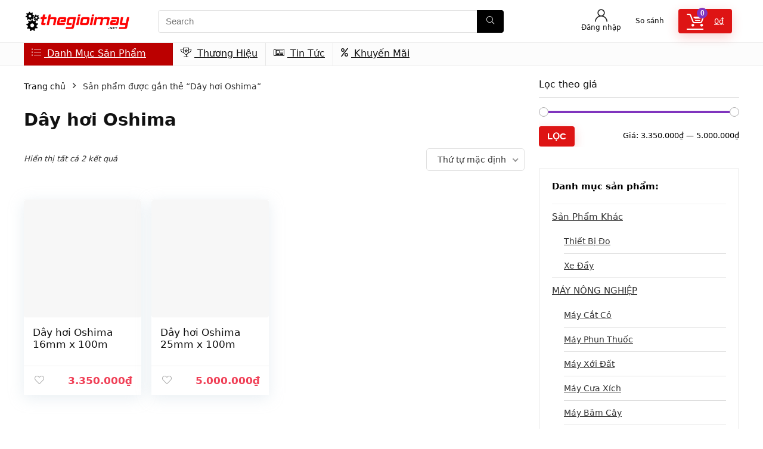

--- FILE ---
content_type: text/html; charset=UTF-8
request_url: https://thegioimay.net/tksp/day-hoi-oshima/
body_size: 22126
content:
<!DOCTYPE html>
<html lang="vi">
<head>
<meta charset="UTF-8" />
<meta name="viewport" content="width=device-width, initial-scale=1.0" />
<!-- feeds & pingback -->
<link rel="profile" href="http://gmpg.org/xfn/11" />
<link rel="pingback" href="https://thegioimay.net/xmlrpc.php" />
<title>Dây hơi Oshima &#8211; Thegioimay.net</title>
<meta name='robots' content='max-image-preview:large' />
	<style>img:is([sizes="auto" i], [sizes^="auto," i]) { contain-intrinsic-size: 3000px 1500px }</style>
	<link rel="alternate" type="application/rss+xml" title="Dòng thông tin Thegioimay.net &raquo;" href="https://thegioimay.net/feed/" />
<link rel="alternate" type="application/rss+xml" title="Thegioimay.net &raquo; Dòng bình luận" href="https://thegioimay.net/comments/feed/" />
<link rel="alternate" type="application/rss+xml" title="Nguồn cấp Thegioimay.net &raquo; Dây hơi Oshima Thẻ" href="https://thegioimay.net/tksp/day-hoi-oshima/feed/" />
<script type="text/javascript">
/* <![CDATA[ */
window._wpemojiSettings = {"baseUrl":"https:\/\/s.w.org\/images\/core\/emoji\/15.0.3\/72x72\/","ext":".png","svgUrl":"https:\/\/s.w.org\/images\/core\/emoji\/15.0.3\/svg\/","svgExt":".svg","source":{"concatemoji":"https:\/\/thegioimay.net\/wp-includes\/js\/wp-emoji-release.min.js?ver=13a8f11291af514c4b3e30e04cee446e"}};
/*! This file is auto-generated */
!function(i,n){var o,s,e;function c(e){try{var t={supportTests:e,timestamp:(new Date).valueOf()};sessionStorage.setItem(o,JSON.stringify(t))}catch(e){}}function p(e,t,n){e.clearRect(0,0,e.canvas.width,e.canvas.height),e.fillText(t,0,0);var t=new Uint32Array(e.getImageData(0,0,e.canvas.width,e.canvas.height).data),r=(e.clearRect(0,0,e.canvas.width,e.canvas.height),e.fillText(n,0,0),new Uint32Array(e.getImageData(0,0,e.canvas.width,e.canvas.height).data));return t.every(function(e,t){return e===r[t]})}function u(e,t,n){switch(t){case"flag":return n(e,"\ud83c\udff3\ufe0f\u200d\u26a7\ufe0f","\ud83c\udff3\ufe0f\u200b\u26a7\ufe0f")?!1:!n(e,"\ud83c\uddfa\ud83c\uddf3","\ud83c\uddfa\u200b\ud83c\uddf3")&&!n(e,"\ud83c\udff4\udb40\udc67\udb40\udc62\udb40\udc65\udb40\udc6e\udb40\udc67\udb40\udc7f","\ud83c\udff4\u200b\udb40\udc67\u200b\udb40\udc62\u200b\udb40\udc65\u200b\udb40\udc6e\u200b\udb40\udc67\u200b\udb40\udc7f");case"emoji":return!n(e,"\ud83d\udc26\u200d\u2b1b","\ud83d\udc26\u200b\u2b1b")}return!1}function f(e,t,n){var r="undefined"!=typeof WorkerGlobalScope&&self instanceof WorkerGlobalScope?new OffscreenCanvas(300,150):i.createElement("canvas"),a=r.getContext("2d",{willReadFrequently:!0}),o=(a.textBaseline="top",a.font="600 32px Arial",{});return e.forEach(function(e){o[e]=t(a,e,n)}),o}function t(e){var t=i.createElement("script");t.src=e,t.defer=!0,i.head.appendChild(t)}"undefined"!=typeof Promise&&(o="wpEmojiSettingsSupports",s=["flag","emoji"],n.supports={everything:!0,everythingExceptFlag:!0},e=new Promise(function(e){i.addEventListener("DOMContentLoaded",e,{once:!0})}),new Promise(function(t){var n=function(){try{var e=JSON.parse(sessionStorage.getItem(o));if("object"==typeof e&&"number"==typeof e.timestamp&&(new Date).valueOf()<e.timestamp+604800&&"object"==typeof e.supportTests)return e.supportTests}catch(e){}return null}();if(!n){if("undefined"!=typeof Worker&&"undefined"!=typeof OffscreenCanvas&&"undefined"!=typeof URL&&URL.createObjectURL&&"undefined"!=typeof Blob)try{var e="postMessage("+f.toString()+"("+[JSON.stringify(s),u.toString(),p.toString()].join(",")+"));",r=new Blob([e],{type:"text/javascript"}),a=new Worker(URL.createObjectURL(r),{name:"wpTestEmojiSupports"});return void(a.onmessage=function(e){c(n=e.data),a.terminate(),t(n)})}catch(e){}c(n=f(s,u,p))}t(n)}).then(function(e){for(var t in e)n.supports[t]=e[t],n.supports.everything=n.supports.everything&&n.supports[t],"flag"!==t&&(n.supports.everythingExceptFlag=n.supports.everythingExceptFlag&&n.supports[t]);n.supports.everythingExceptFlag=n.supports.everythingExceptFlag&&!n.supports.flag,n.DOMReady=!1,n.readyCallback=function(){n.DOMReady=!0}}).then(function(){return e}).then(function(){var e;n.supports.everything||(n.readyCallback(),(e=n.source||{}).concatemoji?t(e.concatemoji):e.wpemoji&&e.twemoji&&(t(e.twemoji),t(e.wpemoji)))}))}((window,document),window._wpemojiSettings);
/* ]]> */
</script>
<style id='wp-emoji-styles-inline-css' type='text/css'>

	img.wp-smiley, img.emoji {
		display: inline !important;
		border: none !important;
		box-shadow: none !important;
		height: 1em !important;
		width: 1em !important;
		margin: 0 0.07em !important;
		vertical-align: -0.1em !important;
		background: none !important;
		padding: 0 !important;
	}
</style>
<link rel='stylesheet' id='wp-block-library-css' href='https://thegioimay.net/wp-includes/css/dist/block-library/style.min.css?ver=13a8f11291af514c4b3e30e04cee446e' type='text/css' media='all' />
<style id='global-styles-inline-css' type='text/css'>
:root{--wp--preset--aspect-ratio--square: 1;--wp--preset--aspect-ratio--4-3: 4/3;--wp--preset--aspect-ratio--3-4: 3/4;--wp--preset--aspect-ratio--3-2: 3/2;--wp--preset--aspect-ratio--2-3: 2/3;--wp--preset--aspect-ratio--16-9: 16/9;--wp--preset--aspect-ratio--9-16: 9/16;--wp--preset--color--black: #000000;--wp--preset--color--cyan-bluish-gray: #abb8c3;--wp--preset--color--white: #ffffff;--wp--preset--color--pale-pink: #f78da7;--wp--preset--color--vivid-red: #cf2e2e;--wp--preset--color--luminous-vivid-orange: #ff6900;--wp--preset--color--luminous-vivid-amber: #fcb900;--wp--preset--color--light-green-cyan: #7bdcb5;--wp--preset--color--vivid-green-cyan: #00d084;--wp--preset--color--pale-cyan-blue: #8ed1fc;--wp--preset--color--vivid-cyan-blue: #0693e3;--wp--preset--color--vivid-purple: #9b51e0;--wp--preset--color--main: var(--rehub-main-color);--wp--preset--color--secondary: var(--rehub-sec-color);--wp--preset--color--buttonmain: var(--rehub-main-btn-bg);--wp--preset--color--cyan-grey: #abb8c3;--wp--preset--color--orange-light: #fcb900;--wp--preset--color--red: #cf2e2e;--wp--preset--color--red-bright: #f04057;--wp--preset--color--vivid-green: #00d084;--wp--preset--color--orange: #ff6900;--wp--preset--color--blue: #0693e3;--wp--preset--gradient--vivid-cyan-blue-to-vivid-purple: linear-gradient(135deg,rgba(6,147,227,1) 0%,rgb(155,81,224) 100%);--wp--preset--gradient--light-green-cyan-to-vivid-green-cyan: linear-gradient(135deg,rgb(122,220,180) 0%,rgb(0,208,130) 100%);--wp--preset--gradient--luminous-vivid-amber-to-luminous-vivid-orange: linear-gradient(135deg,rgba(252,185,0,1) 0%,rgba(255,105,0,1) 100%);--wp--preset--gradient--luminous-vivid-orange-to-vivid-red: linear-gradient(135deg,rgba(255,105,0,1) 0%,rgb(207,46,46) 100%);--wp--preset--gradient--very-light-gray-to-cyan-bluish-gray: linear-gradient(135deg,rgb(238,238,238) 0%,rgb(169,184,195) 100%);--wp--preset--gradient--cool-to-warm-spectrum: linear-gradient(135deg,rgb(74,234,220) 0%,rgb(151,120,209) 20%,rgb(207,42,186) 40%,rgb(238,44,130) 60%,rgb(251,105,98) 80%,rgb(254,248,76) 100%);--wp--preset--gradient--blush-light-purple: linear-gradient(135deg,rgb(255,206,236) 0%,rgb(152,150,240) 100%);--wp--preset--gradient--blush-bordeaux: linear-gradient(135deg,rgb(254,205,165) 0%,rgb(254,45,45) 50%,rgb(107,0,62) 100%);--wp--preset--gradient--luminous-dusk: linear-gradient(135deg,rgb(255,203,112) 0%,rgb(199,81,192) 50%,rgb(65,88,208) 100%);--wp--preset--gradient--pale-ocean: linear-gradient(135deg,rgb(255,245,203) 0%,rgb(182,227,212) 50%,rgb(51,167,181) 100%);--wp--preset--gradient--electric-grass: linear-gradient(135deg,rgb(202,248,128) 0%,rgb(113,206,126) 100%);--wp--preset--gradient--midnight: linear-gradient(135deg,rgb(2,3,129) 0%,rgb(40,116,252) 100%);--wp--preset--font-size--small: 13px;--wp--preset--font-size--medium: 20px;--wp--preset--font-size--large: 36px;--wp--preset--font-size--x-large: 42px;--wp--preset--font-family--system-font: Roboto,"Helvetica Neue",-apple-system,system-ui,BlinkMacSystemFont,"Segoe UI",Oxygen-Sans,sans-serif;--wp--preset--font-family--rh-nav-font: var(--rehub-nav-font,Roboto,"Helvetica Neue",-apple-system,system-ui,BlinkMacSystemFont,"Segoe UI",Oxygen-Sans,sans-serif);--wp--preset--font-family--rh-head-font: var(--rehub-head-font,Roboto,"Helvetica Neue",-apple-system,system-ui,BlinkMacSystemFont,"Segoe UI",Oxygen-Sans,sans-serif);--wp--preset--font-family--rh-btn-font: var(--rehub-btn-font,Roboto,"Helvetica Neue",-apple-system,system-ui,BlinkMacSystemFont,"Segoe UI",Oxygen-Sans,sans-serif);--wp--preset--font-family--rh-body-font: var(--rehub-body-font,Roboto,"Helvetica Neue",-apple-system,system-ui,BlinkMacSystemFont,"Segoe UI",Oxygen-Sans,sans-serif);--wp--preset--font-family--inter: "Inter", sans-serif;--wp--preset--font-family--cardo: Cardo;--wp--preset--spacing--20: 0.44rem;--wp--preset--spacing--30: 0.67rem;--wp--preset--spacing--40: 1rem;--wp--preset--spacing--50: 1.5rem;--wp--preset--spacing--60: 2.25rem;--wp--preset--spacing--70: 3.38rem;--wp--preset--spacing--80: 5.06rem;--wp--preset--shadow--natural: 6px 6px 9px rgba(0, 0, 0, 0.2);--wp--preset--shadow--deep: 12px 12px 50px rgba(0, 0, 0, 0.4);--wp--preset--shadow--sharp: 6px 6px 0px rgba(0, 0, 0, 0.2);--wp--preset--shadow--outlined: 6px 6px 0px -3px rgba(255, 255, 255, 1), 6px 6px rgba(0, 0, 0, 1);--wp--preset--shadow--crisp: 6px 6px 0px rgba(0, 0, 0, 1);}:root { --wp--style--global--content-size: 760px;--wp--style--global--wide-size: 900px; }:where(body) { margin: 0; }.wp-site-blocks > .alignleft { float: left; margin-right: 2em; }.wp-site-blocks > .alignright { float: right; margin-left: 2em; }.wp-site-blocks > .aligncenter { justify-content: center; margin-left: auto; margin-right: auto; }:where(.is-layout-flex){gap: 0.5em;}:where(.is-layout-grid){gap: 0.5em;}.is-layout-flow > .alignleft{float: left;margin-inline-start: 0;margin-inline-end: 2em;}.is-layout-flow > .alignright{float: right;margin-inline-start: 2em;margin-inline-end: 0;}.is-layout-flow > .aligncenter{margin-left: auto !important;margin-right: auto !important;}.is-layout-constrained > .alignleft{float: left;margin-inline-start: 0;margin-inline-end: 2em;}.is-layout-constrained > .alignright{float: right;margin-inline-start: 2em;margin-inline-end: 0;}.is-layout-constrained > .aligncenter{margin-left: auto !important;margin-right: auto !important;}.is-layout-constrained > :where(:not(.alignleft):not(.alignright):not(.alignfull)){max-width: var(--wp--style--global--content-size);margin-left: auto !important;margin-right: auto !important;}.is-layout-constrained > .alignwide{max-width: var(--wp--style--global--wide-size);}body .is-layout-flex{display: flex;}.is-layout-flex{flex-wrap: wrap;align-items: center;}.is-layout-flex > :is(*, div){margin: 0;}body .is-layout-grid{display: grid;}.is-layout-grid > :is(*, div){margin: 0;}body{padding-top: 0px;padding-right: 0px;padding-bottom: 0px;padding-left: 0px;}a:where(:not(.wp-element-button)){text-decoration: none;}h1{font-size: 29px;line-height: 34px;margin-top: 10px;margin-bottom: 31px;}h2{font-size: 25px;line-height: 31px;margin-top: 10px;margin-bottom: 31px;}h3{font-size: 20px;line-height: 28px;margin-top: 10px;margin-bottom: 25px;}h4{font-size: 18px;line-height: 24px;margin-top: 10px;margin-bottom: 18px;}h5{font-size: 16px;line-height: 20px;margin-top: 10px;margin-bottom: 15px;}h6{font-size: 14px;line-height: 20px;margin-top: 0px;margin-bottom: 10px;}:root :where(.wp-element-button, .wp-block-button__link){background-color: #32373c;border-width: 0;color: #fff;font-family: inherit;font-size: inherit;line-height: inherit;padding: calc(0.667em + 2px) calc(1.333em + 2px);text-decoration: none;}.has-black-color{color: var(--wp--preset--color--black) !important;}.has-cyan-bluish-gray-color{color: var(--wp--preset--color--cyan-bluish-gray) !important;}.has-white-color{color: var(--wp--preset--color--white) !important;}.has-pale-pink-color{color: var(--wp--preset--color--pale-pink) !important;}.has-vivid-red-color{color: var(--wp--preset--color--vivid-red) !important;}.has-luminous-vivid-orange-color{color: var(--wp--preset--color--luminous-vivid-orange) !important;}.has-luminous-vivid-amber-color{color: var(--wp--preset--color--luminous-vivid-amber) !important;}.has-light-green-cyan-color{color: var(--wp--preset--color--light-green-cyan) !important;}.has-vivid-green-cyan-color{color: var(--wp--preset--color--vivid-green-cyan) !important;}.has-pale-cyan-blue-color{color: var(--wp--preset--color--pale-cyan-blue) !important;}.has-vivid-cyan-blue-color{color: var(--wp--preset--color--vivid-cyan-blue) !important;}.has-vivid-purple-color{color: var(--wp--preset--color--vivid-purple) !important;}.has-main-color{color: var(--wp--preset--color--main) !important;}.has-secondary-color{color: var(--wp--preset--color--secondary) !important;}.has-buttonmain-color{color: var(--wp--preset--color--buttonmain) !important;}.has-cyan-grey-color{color: var(--wp--preset--color--cyan-grey) !important;}.has-orange-light-color{color: var(--wp--preset--color--orange-light) !important;}.has-red-color{color: var(--wp--preset--color--red) !important;}.has-red-bright-color{color: var(--wp--preset--color--red-bright) !important;}.has-vivid-green-color{color: var(--wp--preset--color--vivid-green) !important;}.has-orange-color{color: var(--wp--preset--color--orange) !important;}.has-blue-color{color: var(--wp--preset--color--blue) !important;}.has-black-background-color{background-color: var(--wp--preset--color--black) !important;}.has-cyan-bluish-gray-background-color{background-color: var(--wp--preset--color--cyan-bluish-gray) !important;}.has-white-background-color{background-color: var(--wp--preset--color--white) !important;}.has-pale-pink-background-color{background-color: var(--wp--preset--color--pale-pink) !important;}.has-vivid-red-background-color{background-color: var(--wp--preset--color--vivid-red) !important;}.has-luminous-vivid-orange-background-color{background-color: var(--wp--preset--color--luminous-vivid-orange) !important;}.has-luminous-vivid-amber-background-color{background-color: var(--wp--preset--color--luminous-vivid-amber) !important;}.has-light-green-cyan-background-color{background-color: var(--wp--preset--color--light-green-cyan) !important;}.has-vivid-green-cyan-background-color{background-color: var(--wp--preset--color--vivid-green-cyan) !important;}.has-pale-cyan-blue-background-color{background-color: var(--wp--preset--color--pale-cyan-blue) !important;}.has-vivid-cyan-blue-background-color{background-color: var(--wp--preset--color--vivid-cyan-blue) !important;}.has-vivid-purple-background-color{background-color: var(--wp--preset--color--vivid-purple) !important;}.has-main-background-color{background-color: var(--wp--preset--color--main) !important;}.has-secondary-background-color{background-color: var(--wp--preset--color--secondary) !important;}.has-buttonmain-background-color{background-color: var(--wp--preset--color--buttonmain) !important;}.has-cyan-grey-background-color{background-color: var(--wp--preset--color--cyan-grey) !important;}.has-orange-light-background-color{background-color: var(--wp--preset--color--orange-light) !important;}.has-red-background-color{background-color: var(--wp--preset--color--red) !important;}.has-red-bright-background-color{background-color: var(--wp--preset--color--red-bright) !important;}.has-vivid-green-background-color{background-color: var(--wp--preset--color--vivid-green) !important;}.has-orange-background-color{background-color: var(--wp--preset--color--orange) !important;}.has-blue-background-color{background-color: var(--wp--preset--color--blue) !important;}.has-black-border-color{border-color: var(--wp--preset--color--black) !important;}.has-cyan-bluish-gray-border-color{border-color: var(--wp--preset--color--cyan-bluish-gray) !important;}.has-white-border-color{border-color: var(--wp--preset--color--white) !important;}.has-pale-pink-border-color{border-color: var(--wp--preset--color--pale-pink) !important;}.has-vivid-red-border-color{border-color: var(--wp--preset--color--vivid-red) !important;}.has-luminous-vivid-orange-border-color{border-color: var(--wp--preset--color--luminous-vivid-orange) !important;}.has-luminous-vivid-amber-border-color{border-color: var(--wp--preset--color--luminous-vivid-amber) !important;}.has-light-green-cyan-border-color{border-color: var(--wp--preset--color--light-green-cyan) !important;}.has-vivid-green-cyan-border-color{border-color: var(--wp--preset--color--vivid-green-cyan) !important;}.has-pale-cyan-blue-border-color{border-color: var(--wp--preset--color--pale-cyan-blue) !important;}.has-vivid-cyan-blue-border-color{border-color: var(--wp--preset--color--vivid-cyan-blue) !important;}.has-vivid-purple-border-color{border-color: var(--wp--preset--color--vivid-purple) !important;}.has-main-border-color{border-color: var(--wp--preset--color--main) !important;}.has-secondary-border-color{border-color: var(--wp--preset--color--secondary) !important;}.has-buttonmain-border-color{border-color: var(--wp--preset--color--buttonmain) !important;}.has-cyan-grey-border-color{border-color: var(--wp--preset--color--cyan-grey) !important;}.has-orange-light-border-color{border-color: var(--wp--preset--color--orange-light) !important;}.has-red-border-color{border-color: var(--wp--preset--color--red) !important;}.has-red-bright-border-color{border-color: var(--wp--preset--color--red-bright) !important;}.has-vivid-green-border-color{border-color: var(--wp--preset--color--vivid-green) !important;}.has-orange-border-color{border-color: var(--wp--preset--color--orange) !important;}.has-blue-border-color{border-color: var(--wp--preset--color--blue) !important;}.has-vivid-cyan-blue-to-vivid-purple-gradient-background{background: var(--wp--preset--gradient--vivid-cyan-blue-to-vivid-purple) !important;}.has-light-green-cyan-to-vivid-green-cyan-gradient-background{background: var(--wp--preset--gradient--light-green-cyan-to-vivid-green-cyan) !important;}.has-luminous-vivid-amber-to-luminous-vivid-orange-gradient-background{background: var(--wp--preset--gradient--luminous-vivid-amber-to-luminous-vivid-orange) !important;}.has-luminous-vivid-orange-to-vivid-red-gradient-background{background: var(--wp--preset--gradient--luminous-vivid-orange-to-vivid-red) !important;}.has-very-light-gray-to-cyan-bluish-gray-gradient-background{background: var(--wp--preset--gradient--very-light-gray-to-cyan-bluish-gray) !important;}.has-cool-to-warm-spectrum-gradient-background{background: var(--wp--preset--gradient--cool-to-warm-spectrum) !important;}.has-blush-light-purple-gradient-background{background: var(--wp--preset--gradient--blush-light-purple) !important;}.has-blush-bordeaux-gradient-background{background: var(--wp--preset--gradient--blush-bordeaux) !important;}.has-luminous-dusk-gradient-background{background: var(--wp--preset--gradient--luminous-dusk) !important;}.has-pale-ocean-gradient-background{background: var(--wp--preset--gradient--pale-ocean) !important;}.has-electric-grass-gradient-background{background: var(--wp--preset--gradient--electric-grass) !important;}.has-midnight-gradient-background{background: var(--wp--preset--gradient--midnight) !important;}.has-small-font-size{font-size: var(--wp--preset--font-size--small) !important;}.has-medium-font-size{font-size: var(--wp--preset--font-size--medium) !important;}.has-large-font-size{font-size: var(--wp--preset--font-size--large) !important;}.has-x-large-font-size{font-size: var(--wp--preset--font-size--x-large) !important;}.has-system-font-font-family{font-family: var(--wp--preset--font-family--system-font) !important;}.has-rh-nav-font-font-family{font-family: var(--wp--preset--font-family--rh-nav-font) !important;}.has-rh-head-font-font-family{font-family: var(--wp--preset--font-family--rh-head-font) !important;}.has-rh-btn-font-font-family{font-family: var(--wp--preset--font-family--rh-btn-font) !important;}.has-rh-body-font-font-family{font-family: var(--wp--preset--font-family--rh-body-font) !important;}.has-inter-font-family{font-family: var(--wp--preset--font-family--inter) !important;}.has-cardo-font-family{font-family: var(--wp--preset--font-family--cardo) !important;}
:where(.wp-block-post-template.is-layout-flex){gap: 1.25em;}:where(.wp-block-post-template.is-layout-grid){gap: 1.25em;}
:where(.wp-block-columns.is-layout-flex){gap: 2em;}:where(.wp-block-columns.is-layout-grid){gap: 2em;}
:root :where(.wp-block-pullquote){font-size: 1.5em;line-height: 1.6;}
:root :where(.wp-block-post-title){margin-top: 4px;margin-right: 0;margin-bottom: 15px;margin-left: 0;}
:root :where(.wp-block-image){margin-top: 0px;margin-bottom: 31px;}
:root :where(.wp-block-media-text){margin-top: 0px;margin-bottom: 31px;}
:root :where(.wp-block-post-content){font-size: 16px;line-height: 28px;}
:root :where(p){font-size: 16px;line-height: 28px;}
</style>
<style id='woocommerce-inline-inline-css' type='text/css'>
.woocommerce form .form-row .required { visibility: visible; }
</style>
<link rel='stylesheet' id='brands-styles-css' href='https://thegioimay.net/wp-content/plugins/woocommerce/assets/css/brands.css?ver=9.7.2' type='text/css' media='all' />
<link rel='stylesheet' id='parent-style-css' href='https://thegioimay.net/wp-content/themes/rehub-theme/style.css?ver=13a8f11291af514c4b3e30e04cee446e' type='text/css' media='all' />
<style id='akismet-widget-style-inline-css' type='text/css'>

			.a-stats {
				--akismet-color-mid-green: #357b49;
				--akismet-color-white: #fff;
				--akismet-color-light-grey: #f6f7f7;

				max-width: 350px;
				width: auto;
			}

			.a-stats * {
				all: unset;
				box-sizing: border-box;
			}

			.a-stats strong {
				font-weight: 600;
			}

			.a-stats a.a-stats__link,
			.a-stats a.a-stats__link:visited,
			.a-stats a.a-stats__link:active {
				background: var(--akismet-color-mid-green);
				border: none;
				box-shadow: none;
				border-radius: 8px;
				color: var(--akismet-color-white);
				cursor: pointer;
				display: block;
				font-family: -apple-system, BlinkMacSystemFont, 'Segoe UI', 'Roboto', 'Oxygen-Sans', 'Ubuntu', 'Cantarell', 'Helvetica Neue', sans-serif;
				font-weight: 500;
				padding: 12px;
				text-align: center;
				text-decoration: none;
				transition: all 0.2s ease;
			}

			/* Extra specificity to deal with TwentyTwentyOne focus style */
			.widget .a-stats a.a-stats__link:focus {
				background: var(--akismet-color-mid-green);
				color: var(--akismet-color-white);
				text-decoration: none;
			}

			.a-stats a.a-stats__link:hover {
				filter: brightness(110%);
				box-shadow: 0 4px 12px rgba(0, 0, 0, 0.06), 0 0 2px rgba(0, 0, 0, 0.16);
			}

			.a-stats .count {
				color: var(--akismet-color-white);
				display: block;
				font-size: 1.5em;
				line-height: 1.4;
				padding: 0 13px;
				white-space: nowrap;
			}
		
</style>
<link rel='stylesheet' id='rhstyle-css' href='https://thegioimay.net/wp-content/themes/rehub-blankchild/style.css?ver=19.8.7' type='text/css' media='all' />
<link rel='stylesheet' id='rehubicons-css' href='https://thegioimay.net/wp-content/themes/rehub-theme/iconstyle.css?ver=19.8.7' type='text/css' media='all' />
<link rel='stylesheet' id='rhajaxsearch-css' href='https://thegioimay.net/wp-content/themes/rehub-theme/css/ajaxsearch.css?ver=19.8.7' type='text/css' media='all' />
<link rel='stylesheet' id='rhelementor-css' href='https://thegioimay.net/wp-content/themes/rehub-theme/css/elementor.css?ver=1.0' type='text/css' media='all' />
<link rel='stylesheet' id='rehub-woocommerce-css' href='https://thegioimay.net/wp-content/themes/rehub-theme/css/woocommerce.css?ver=19.8.7' type='text/css' media='all' />
<link rel='stylesheet' id='rhslidingpanel-css' href='https://thegioimay.net/wp-content/themes/rehub-theme/css/slidingpanel.css?ver=1.0' type='text/css' media='all' />
<link rel='stylesheet' id='rhquantity-css' href='https://thegioimay.net/wp-content/themes/rehub-theme/css/quantity.css?ver=1.5' type='text/css' media='all' />
<script type="text/javascript" src="https://thegioimay.net/wp-includes/js/jquery/jquery.min.js?ver=3.7.1" id="jquery-core-js"></script>
<script type="text/javascript" src="https://thegioimay.net/wp-includes/js/jquery/jquery-migrate.min.js?ver=3.4.1" id="jquery-migrate-js"></script>
<script type="text/javascript" src="https://thegioimay.net/wp-content/plugins/woocommerce/assets/js/jquery-blockui/jquery.blockUI.min.js?ver=2.7.0-wc.9.7.2" id="jquery-blockui-js" defer="defer" data-wp-strategy="defer"></script>
<script type="text/javascript" id="wc-add-to-cart-js-extra">
/* <![CDATA[ */
var wc_add_to_cart_params = {"ajax_url":"\/wp-admin\/admin-ajax.php","wc_ajax_url":"\/?wc-ajax=%%endpoint%%","i18n_view_cart":"Xem gi\u1ecf h\u00e0ng","cart_url":"https:\/\/thegioimay.net\/gio-hang\/","is_cart":"","cart_redirect_after_add":"no","i18n_added_to_cart":"Has been added to cart."};
/* ]]> */
</script>
<script type="text/javascript" src="https://thegioimay.net/wp-content/plugins/woocommerce/assets/js/frontend/add-to-cart.min.js?ver=9.7.2" id="wc-add-to-cart-js" defer="defer" data-wp-strategy="defer"></script>
<script type="text/javascript" src="https://thegioimay.net/wp-content/plugins/woocommerce/assets/js/js-cookie/js.cookie.min.js?ver=2.1.4-wc.9.7.2" id="js-cookie-js" defer="defer" data-wp-strategy="defer"></script>
<script type="text/javascript" id="woocommerce-js-extra">
/* <![CDATA[ */
var woocommerce_params = {"ajax_url":"\/wp-admin\/admin-ajax.php","wc_ajax_url":"\/?wc-ajax=%%endpoint%%","i18n_password_show":"Hi\u1ec3n th\u1ecb m\u1eadt kh\u1ea9u","i18n_password_hide":"\u1ea8n m\u1eadt kh\u1ea9u"};
/* ]]> */
</script>
<script type="text/javascript" src="https://thegioimay.net/wp-content/plugins/woocommerce/assets/js/frontend/woocommerce.min.js?ver=9.7.2" id="woocommerce-js" defer="defer" data-wp-strategy="defer"></script>
<script type="text/javascript" id="wc-cart-fragments-js-extra">
/* <![CDATA[ */
var wc_cart_fragments_params = {"ajax_url":"\/wp-admin\/admin-ajax.php","wc_ajax_url":"\/?wc-ajax=%%endpoint%%","cart_hash_key":"wc_cart_hash_67b58a23c3c5d3efb13f97bdcb1c721d","fragment_name":"wc_fragments_67b58a23c3c5d3efb13f97bdcb1c721d","request_timeout":"5000"};
/* ]]> */
</script>
<script type="text/javascript" src="https://thegioimay.net/wp-content/plugins/woocommerce/assets/js/frontend/cart-fragments.min.js?ver=9.7.2" id="wc-cart-fragments-js" defer="defer" data-wp-strategy="defer"></script>
<link rel="https://api.w.org/" href="https://thegioimay.net/wp-json/" /><link rel="alternate" title="JSON" type="application/json" href="https://thegioimay.net/wp-json/wp/v2/product_tag/2567" /><link rel="EditURI" type="application/rsd+xml" title="RSD" href="https://thegioimay.net/xmlrpc.php?rsd" />

<link rel="preload" href="https://thegioimay.net/wp-content/themes/rehub-theme/fonts/rhicons.woff2?3oibrk" as="font" type="font/woff2" crossorigin="crossorigin"><style type="text/css"> nav.top_menu > ul > li > a{font-weight:normal;} .widget .title:after{border-bottom:2px solid #8035be;}.rehub-main-color-border,nav.top_menu > ul > li.vertical-menu.border-main-color .sub-menu,.rh-main-bg-hover:hover,.wp-block-quote,ul.def_btn_link_tabs li.active a,.wp-block-pullquote{border-color:#8035be;}.wpsm_promobox.rehub_promobox{border-left-color:#8035be!important;}.color_link{color:#8035be !important;}.featured_slider:hover .score,article.post .wpsm_toplist_heading:before{border-color:#8035be;}.btn_more:hover,.tw-pagination .current{border:1px solid #8035be;color:#fff}.rehub_woo_review .rehub_woo_tabs_menu li.current{border-top:3px solid #8035be;}.gallery-pics .gp-overlay{box-shadow:0 0 0 4px #8035be inset;}.post .rehub_woo_tabs_menu li.current,.woocommerce div.product .woocommerce-tabs ul.tabs li.active{border-top:2px solid #8035be;}.rething_item a.cat{border-bottom-color:#8035be}nav.top_menu ul li ul.sub-menu{border-bottom:2px solid #8035be;}.widget.deal_daywoo,.elementor-widget-wpsm_woofeatured .deal_daywoo{border:3px solid #8035be;padding:20px;background:#fff;}.deal_daywoo .wpsm-bar-bar{background-color:#8035be !important} #buddypress div.item-list-tabs ul li.selected a span,#buddypress div.item-list-tabs ul li.current a span,#buddypress div.item-list-tabs ul li a span,.user-profile-div .user-menu-tab > li.active > a,.user-profile-div .user-menu-tab > li.active > a:focus,.user-profile-div .user-menu-tab > li.active > a:hover,.news_in_thumb:hover a.rh-label-string,.news_out_thumb:hover a.rh-label-string,.col-feat-grid:hover a.rh-label-string,.carousel-style-deal .re_carousel .controls,.re_carousel .controls:hover,.openedprevnext .postNavigation .postnavprev,.postNavigation .postnavprev:hover,.top_chart_pagination a.selected,.flex-control-paging li a.flex-active,.flex-control-paging li a:hover,.btn_more:hover,body .tabs-menu li:hover,body .tabs-menu li.current,.featured_slider:hover .score,#bbp_user_edit_submit,.bbp-topic-pagination a,.bbp-topic-pagination a,.custom-checkbox label.checked:after,.slider_post .caption,ul.postpagination li.active a,ul.postpagination li:hover a,ul.postpagination li a:focus,.top_theme h5 strong,.re_carousel .text:after,#topcontrol:hover,.main_slider .flex-overlay:hover a.read-more,.rehub_chimp #mc_embed_signup input#mc-embedded-subscribe,#rank_1.rank_count,#toplistmenu > ul li:before,.rehub_chimp:before,.wpsm-members > strong:first-child,.r_catbox_btn,.wpcf7 .wpcf7-submit,.wpsm_pretty_hover li:hover,.wpsm_pretty_hover li.current,.rehub-main-color-bg,.togglegreedybtn:after,.rh-bg-hover-color:hover a.rh-label-string,.rh-main-bg-hover:hover,.rh_wrapper_video_playlist .rh_video_currently_playing,.rh_wrapper_video_playlist .rh_video_currently_playing.rh_click_video:hover,.rtmedia-list-item .rtmedia-album-media-count,.tw-pagination .current,.dokan-dashboard .dokan-dash-sidebar ul.dokan-dashboard-menu li.active,.dokan-dashboard .dokan-dash-sidebar ul.dokan-dashboard-menu li:hover,.dokan-dashboard .dokan-dash-sidebar ul.dokan-dashboard-menu li.dokan-common-links a:hover,#ywqa-submit-question,.woocommerce .widget_price_filter .ui-slider .ui-slider-range,.rh-hov-bor-line > a:after,nav.top_menu > ul:not(.off-canvas) > li > a:after,.rh-border-line:after,.wpsm-table.wpsm-table-main-color table tr th,.rh-hov-bg-main-slide:before,.rh-hov-bg-main-slidecol .col_item:before,.mvx-tablink.active::before{background:#8035be;}@media (max-width:767px){.postNavigation .postnavprev{background:#8035be;}}.rh-main-bg-hover:hover,.rh-main-bg-hover:hover .whitehovered,.user-profile-div .user-menu-tab > li.active > a{color:#fff !important} a,.carousel-style-deal .deal-item .priced_block .price_count ins,nav.top_menu ul li.menu-item-has-children ul li.menu-item-has-children > a:before,.flexslider .fa-pulse,.footer-bottom .widget .f_menu li a:hover,.comment_form h3 a,.bbp-body li.bbp-forum-info > a:hover,.bbp-body li.bbp-topic-title > a:hover,#subscription-toggle a:before,#favorite-toggle a:before,.aff_offer_links .aff_name a,.rh-deal-price,.commentlist .comment-content small a,.related_articles .title_cat_related a,article em.emph,.campare_table table.one td strong.red,.sidebar .tabs-item .detail p a,.footer-bottom .widget .title span,footer p a,.welcome-frase strong,article.post .wpsm_toplist_heading:before,.post a.color_link,.categoriesbox:hover h3 a:after,.bbp-body li.bbp-forum-info > a,.bbp-body li.bbp-topic-title > a,.widget .title i,.woocommerce-MyAccount-navigation ul li.is-active a,.category-vendormenu li.current a,.deal_daywoo .title,.rehub-main-color,.wpsm_pretty_colored ul li.current a,.wpsm_pretty_colored ul li.current,.rh-heading-hover-color:hover h2 a,.rh-heading-hover-color:hover h3 a,.rh-heading-hover-color:hover h4 a,.rh-heading-hover-color:hover h5 a,.rh-heading-hover-color:hover h3,.rh-heading-hover-color:hover h2,.rh-heading-hover-color:hover h4,.rh-heading-hover-color:hover h5,.rh-heading-hover-color:hover .rh-heading-hover-item a,.rh-heading-icon:before,.widget_layered_nav ul li.chosen a:before,.wp-block-quote.is-style-large p,ul.page-numbers li span.current,ul.page-numbers li a:hover,ul.page-numbers li.active a,.page-link > span:not(.page-link-title),blockquote:not(.wp-block-quote) p,span.re_filtersort_btn:hover,span.active.re_filtersort_btn,.deal_daywoo .price,div.sortingloading:after{color:#8035be;} .page-link > span:not(.page-link-title),.widget.widget_affegg_widget .title,.widget.top_offers .title,.widget.cegg_widget_products .title,header .header_first_style .search form.search-form [type="submit"],header .header_eight_style .search form.search-form [type="submit"],.filter_home_pick span.active,.filter_home_pick span:hover,.filter_product_pick span.active,.filter_product_pick span:hover,.rh_tab_links a.active,.rh_tab_links a:hover,.wcv-navigation ul.menu li.active,.wcv-navigation ul.menu li:hover a,form.search-form [type="submit"],.rehub-sec-color-bg,input#ywqa-submit-question,input#ywqa-send-answer,.woocommerce button.button.alt,.tabsajax span.active.re_filtersort_btn,.wpsm-table.wpsm-table-sec-color table tr th,.rh-slider-arrow,.rh-hov-bg-sec-slide:before,.rh-hov-bg-sec-slidecol .col_item:before{background:#000000 !important;color:#fff !important;outline:0}.widget.widget_affegg_widget .title:after,.widget.top_offers .title:after,.widget.cegg_widget_products .title:after{border-top-color:#000000 !important;}.page-link > span:not(.page-link-title){border:1px solid #000000;}.page-link > span:not(.page-link-title),.header_first_style .search form.search-form [type="submit"] i{color:#fff !important;}.rh_tab_links a.active,.rh_tab_links a:hover,.rehub-sec-color-border,nav.top_menu > ul > li.vertical-menu.border-sec-color > .sub-menu,body .rh-slider-thumbs-item--active{border-color:#000000}.rh_wrapper_video_playlist .rh_video_currently_playing,.rh_wrapper_video_playlist .rh_video_currently_playing.rh_click_video:hover{background-color:#000000;box-shadow:1200px 0 0 #000000 inset;}.rehub-sec-color{color:#000000} form.search-form input[type="text"]{border-radius:4px}.news .priced_block .price_count,.blog_string .priced_block .price_count,.main_slider .price_count{margin-right:5px}.right_aff .priced_block .btn_offer_block,.right_aff .priced_block .price_count{border-radius:0 !important}form.search-form.product-search-form input[type="text"]{border-radius:4px 0 0 4px;}form.search-form [type="submit"]{border-radius:0 4px 4px 0;}.rtl form.search-form.product-search-form input[type="text"]{border-radius:0 4px 4px 0;}.rtl form.search-form [type="submit"]{border-radius:4px 0 0 4px;}.price_count,.rehub_offer_coupon,#buddypress .dir-search input[type=text],.gmw-form-wrapper input[type=text],.gmw-form-wrapper select,#buddypress a.button,.btn_more,#main_header .wpsm-button,#rh-header-cover-image .wpsm-button,#wcvendor_image_bg .wpsm-button,input[type="text"],textarea,input[type="tel"],input[type="password"],input[type="email"],input[type="url"],input[type="number"],.def_btn,input[type="submit"],input[type="button"],input[type="reset"],.rh_offer_list .offer_thumb .deal_img_wrap,.grid_onsale,.rehub-main-smooth,.re_filter_instore span.re_filtersort_btn:hover,.re_filter_instore span.active.re_filtersort_btn,#buddypress .standard-form input[type=text],#buddypress .standard-form textarea,.blacklabelprice{border-radius:4px}.news-community,.woocommerce .products.grid_woo .product,.rehub_chimp #mc_embed_signup input.email,#mc_embed_signup input#mc-embedded-subscribe,.rh_offer_list,.woo-tax-logo,#buddypress div.item-list-tabs ul li a,#buddypress form#whats-new-form,#buddypress div#invite-list,#buddypress #send-reply div.message-box,.rehub-sec-smooth,.rate-bar-bar,.rate-bar,#wcfm-main-contentainer #wcfm-content,.wcfm_welcomebox_header{border-radius:5px}#rhSplashSearch form.search-form input[type="text"],#rhSplashSearch form.search-form [type="submit"]{border-radius:0 !important} .woocommerce .woo-button-area .masked_coupon,.woocommerce a.woo_loop_btn,.woocommerce .button.checkout,.woocommerce input.button.alt,.woocommerce a.add_to_cart_button:not(.flat-woo-btn),.woocommerce-page a.add_to_cart_button:not(.flat-woo-btn),.woocommerce .single_add_to_cart_button,.woocommerce div.product form.cart .button,.woocommerce .checkout-button.button,.priced_block .btn_offer_block,.priced_block .button,.rh-deal-compact-btn,input.mdf_button,#buddypress input[type="submit"],#buddypress input[type="button"],#buddypress input[type="reset"],#buddypress button.submit,.wpsm-button.rehub_main_btn,.wcv-grid a.button,input.gmw-submit,#ws-plugin--s2member-profile-submit,#rtmedia_create_new_album,input[type="submit"].dokan-btn-theme,a.dokan-btn-theme,.dokan-btn-theme,#wcfm_membership_container a.wcfm_submit_button,.woocommerce button.button,.rehub-main-btn-bg,.woocommerce #payment #place_order,.wc-block-grid__product-add-to-cart.wp-block-button .wp-block-button__link{background:none #de1414 !important;color:#ffffff !important;fill:#ffffff !important;border:none !important;text-decoration:none !important;outline:0;box-shadow:-1px 6px 19px rgba(222,20,20,0.2) !important;border-radius:4px !important;}.rehub-main-btn-bg > a{color:#ffffff !important;}.woocommerce a.woo_loop_btn:hover,.woocommerce .button.checkout:hover,.woocommerce input.button.alt:hover,.woocommerce a.add_to_cart_button:not(.flat-woo-btn):hover,.woocommerce-page a.add_to_cart_button:not(.flat-woo-btn):hover,.woocommerce a.single_add_to_cart_button:hover,.woocommerce-page a.single_add_to_cart_button:hover,.woocommerce div.product form.cart .button:hover,.woocommerce-page div.product form.cart .button:hover,.woocommerce .checkout-button.button:hover,.priced_block .btn_offer_block:hover,.wpsm-button.rehub_main_btn:hover,#buddypress input[type="submit"]:hover,#buddypress input[type="button"]:hover,#buddypress input[type="reset"]:hover,#buddypress button.submit:hover,.small_post .btn:hover,.ap-pro-form-field-wrapper input[type="submit"]:hover,.wcv-grid a.button:hover,#ws-plugin--s2member-profile-submit:hover,.rething_button .btn_more:hover,#wcfm_membership_container a.wcfm_submit_button:hover,.woocommerce #payment #place_order:hover,.woocommerce button.button:hover,.rehub-main-btn-bg:hover,.rehub-main-btn-bg:hover > a,.wc-block-grid__product-add-to-cart.wp-block-button .wp-block-button__link:hover{background:none #de1414 !important;color:#ffffff !important;border-color:transparent;box-shadow:-1px 6px 13px rgba(222,20,20,0.4) !important;}.rehub_offer_coupon:hover{border:1px dashed #de1414;}.rehub_offer_coupon:hover i.far,.rehub_offer_coupon:hover i.fal,.rehub_offer_coupon:hover i.fas{color:#de1414}.re_thing_btn .rehub_offer_coupon.not_masked_coupon:hover{color:#de1414 !important}.woocommerce a.woo_loop_btn:active,.woocommerce .button.checkout:active,.woocommerce .button.alt:active,.woocommerce a.add_to_cart_button:not(.flat-woo-btn):active,.woocommerce-page a.add_to_cart_button:not(.flat-woo-btn):active,.woocommerce a.single_add_to_cart_button:active,.woocommerce-page a.single_add_to_cart_button:active,.woocommerce div.product form.cart .button:active,.woocommerce-page div.product form.cart .button:active,.woocommerce .checkout-button.button:active,.wpsm-button.rehub_main_btn:active,#buddypress input[type="submit"]:active,#buddypress input[type="button"]:active,#buddypress input[type="reset"]:active,#buddypress button.submit:active,.ap-pro-form-field-wrapper input[type="submit"]:active,.wcv-grid a.button:active,#ws-plugin--s2member-profile-submit:active,.woocommerce #payment #place_order:active,input[type="submit"].dokan-btn-theme:active,a.dokan-btn-theme:active,.dokan-btn-theme:active,.woocommerce button.button:active,.rehub-main-btn-bg:active,.wc-block-grid__product-add-to-cart.wp-block-button .wp-block-button__link:active{background:none #de1414 !important;box-shadow:0 1px 0 #999 !important;top:2px;color:#ffffff !important;}.rehub_btn_color,.rehub_chimp_flat #mc_embed_signup input#mc-embedded-subscribe{background-color:#de1414;border:1px solid #de1414;color:#ffffff;text-shadow:none}.rehub_btn_color:hover{color:#ffffff;background-color:#de1414;border:1px solid #de1414;}.rething_button .btn_more{border:1px solid #de1414;color:#de1414;}.rething_button .priced_block.block_btnblock .price_count{color:#de1414;font-weight:normal;}.widget_merchant_list .buttons_col{background-color:#de1414 !important;}.widget_merchant_list .buttons_col a{color:#ffffff !important;}.rehub-svg-btn-fill svg{fill:#de1414;}.rehub-svg-btn-stroke svg{stroke:#de1414;}@media (max-width:767px){#float-panel-woo-area{border-top:1px solid #de1414}}:root{--rehub-main-color:#8035be;--rehub-sec-color:#000000;--rehub-main-btn-bg:#de1414;--rehub-link-color:#8035be;}.compare-full-thumbnails a{width:18%;}@media (min-width:1400px){nav.top_menu > ul > li.vertical-menu > ul > li.inner-700 > .sub-menu{min-width:850px;}.postimagetrend.two_column .wrap img{min-height:120px}.postimagetrend.two_column .wrap{height:120px}.rh-boxed-container .rh-outer-wrap{width:1380px}body{--wp--style--global--wide-size:1330px}.rh-container,.content{width:1330px;}.calcposright{right:calc((100% - 1330px)/2);}.rtl .calcposright{left:calc((100% - 1330px)/2);right:auto;}.centered-container .vc_col-sm-12 > * > .wpb_wrapper,.vc_section > .vc_row,.wcfm-membership-wrapper,body .elementor-section.elementor-section-boxed > .elementor-container,.wp-block-cover__inner-container{max-width:1330px;}.sidebar,.side-twocol,.vc_row.vc_rehub_container > .vc_col-sm-4{width:300px}.vc_row.vc_rehub_container > .vc_col-sm-8,.main-side:not(.full_width),.main_slider.flexslider{width:1000px;}}@media (min-width:1600px){.rehub_chimp h3{font-size:20px}.rh-boxed-container .rh-outer-wrap{width:1580px}.rh-container,.content{width:1530px;}.calcposright{right:calc((100% - 1530px)/2);}.rtl .calcposright{left:calc((100% - 1530px)/2);right:auto;}.rh-container.wide_width_restricted{width:1330px;}.rh-container.wide_width_restricted .calcposright{right:calc((100% - 1330px)/2);}.rtl .rh-container.wide_width_restricted .calcposright{left:calc((100% - 1330px)/2);right:auto;}.centered-container .vc_col-sm-12 > * > .wpb_wrapper,.vc_section > .vc_row,.wcfm-membership-wrapper,body .elementor-section.elementor-section-boxed > .elementor-container,.wp-block-cover__inner-container{max-width:1530px;}.sidebar,.side-twocol,.vc_row.vc_rehub_container > .vc_col-sm-4{width:300px}.vc_row.vc_rehub_container > .vc_col-sm-8,.main-side:not(.full_width),.main_slider.flexslider{width:1200px;}body{--wp--style--global--wide-size:1530px}}</style>	<noscript><style>.woocommerce-product-gallery{ opacity: 1 !important; }</style></noscript>
	<meta name="generator" content="Elementor 3.27.6; features: additional_custom_breakpoints; settings: css_print_method-external, google_font-enabled, font_display-auto">
			<style>
				.e-con.e-parent:nth-of-type(n+4):not(.e-lazyloaded):not(.e-no-lazyload),
				.e-con.e-parent:nth-of-type(n+4):not(.e-lazyloaded):not(.e-no-lazyload) * {
					background-image: none !important;
				}
				@media screen and (max-height: 1024px) {
					.e-con.e-parent:nth-of-type(n+3):not(.e-lazyloaded):not(.e-no-lazyload),
					.e-con.e-parent:nth-of-type(n+3):not(.e-lazyloaded):not(.e-no-lazyload) * {
						background-image: none !important;
					}
				}
				@media screen and (max-height: 640px) {
					.e-con.e-parent:nth-of-type(n+2):not(.e-lazyloaded):not(.e-no-lazyload),
					.e-con.e-parent:nth-of-type(n+2):not(.e-lazyloaded):not(.e-no-lazyload) * {
						background-image: none !important;
					}
				}
			</style>
			<style class='wp-fonts-local' type='text/css'>
@font-face{font-family:Inter;font-style:normal;font-weight:300 900;font-display:fallback;src:url('https://thegioimay.net/wp-content/plugins/woocommerce/assets/fonts/Inter-VariableFont_slnt,wght.woff2') format('woff2');font-stretch:normal;}
@font-face{font-family:Cardo;font-style:normal;font-weight:400;font-display:fallback;src:url('https://thegioimay.net/wp-content/plugins/woocommerce/assets/fonts/cardo_normal_400.woff2') format('woff2');}
</style>
</head>
<body class="archive tax-product_tag term-day-hoi-oshima term-2567 wp-embed-responsive theme-rehub-theme woocommerce woocommerce-page woocommerce-no-js gspbody gspb-bodyfront elementor-default elementor-kit-18809">
	               
<!-- Outer Start -->
<div class="rh-outer-wrap">
    <div id="top_ankor"></div>
    <!-- HEADER -->
            <header id="main_header" class="white_style width-100p position-relative">
            <div class="header_wrap">
                                                                                    <!-- Logo section -->
<div class="logo_section_wrap hideontablet">
    <div class="rh-container">
        <div class="logo-section rh-flex-center-align tabletblockdisplay header_seven_style clearfix">
            <div class="logo">
          		          			<a href="https://thegioimay.net" class="logo_image">
                        <img src="https://thegioimay.net/wp-content/uploads/2019/07/thegioimaynet.png" alt="Thegioimay.net" height="" width="180" />
                    </a>
          		       
            </div>                       
            <div class="search head_search position-relative">
                                <form  role="search" method="get" class="search-form" action="https://thegioimay.net/">
  	<input type="text" name="s" placeholder="Search" class="re-ajax-search" autocomplete="off" data-posttype="product">
  	<input type="hidden" name="post_type" value="product" />  	<button type="submit" class="btnsearch hideonmobile" aria-label="Search"><i class="rhicon rhi-search"></i></button>
</form>
<div class="re-aj-search-wrap rhscrollthin"></div>            </div>
            <div class=" rh-flex-right-align">
                <div class="header-actions-logo rh-flex-right-align">
                    <div class="tabledisplay">
                         
                                                                                <div class="celldisplay login-btn-cell text-center">
                                                                                                <a class="act-rehub-login-popup rh-header-icon rh_login_icon_n_btn mobileinmenu " data-type="restrict" href="#"><i class="rhicon rhi-user font95"></i><span>Login / Register is disabled</span></a>                                <span class="heads_icon_label rehub-main-font login_icon_label">
                                    Đăng nhập                                </span>                                                   
                            </div>                            
                         
                                                                                   
                                                                                <div class="celldisplay mobileinmenu rh-comparemenu-link rh-header-icon text-center">
                                                        <span class="heads_icon_label rehub-main-font">
                                So sánh                            </span>
                            </div>
                                                <div class="celldisplay rh_woocartmenu_cell text-center"><span class="inlinestyle rehub-main-btn-bg rehub-main-smooth menu-cart-btn "><a class="rh-header-icon rh-flex-center-align rh_woocartmenu-link cart-contents cart_count_0" href="https://thegioimay.net/gio-hang/"><span class="rh_woocartmenu-icon"><span class="rh-icon-notice rehub-main-color-bg">0</span></span><span class="rh_woocartmenu-amount"><span class="woocommerce-Price-amount amount"><bdi>0<span class="woocommerce-Price-currencySymbol">&#8363;</span></bdi></span></span></a></span><div class="woocommerce widget_shopping_cart"></div></div>                        
                    </div>                     
                </div>  
            </div>                        
        </div>
    </div>
</div>
<!-- /Logo section -->  
<!-- Main Navigation -->
<div class="search-form-inheader main-nav mob-logo-enabled white_style">  
    <div class="rh-container"> 
	        
        <nav class="top_menu"><ul id="menu-main-menu" class="menu"><li id="menu-item-14" class="width-250 vertical-menu vmenu-opened redbg whitecolor border-main-color menu-item menu-item-type-custom menu-item-object-custom menu-item-has-children"><a href="#"><i class="rhicon rhi-list-ul"></i> Danh Mục Sản Phẩm</a>
<ul class="sub-menu">
	<li id="menu-item-58" class="inner-700 rh-el-onhover load-block-131 menu-item menu-item-type-taxonomy menu-item-object-product_cat"><a href="https://thegioimay.net/danh-muc/cong-cu-dung-cu/"><i class="rhicon rhi-dot-circle"></i> Công Cụ &#038; Dụng Cụ</a></li>
	<li id="menu-item-59" class="menu-item menu-item-type-taxonomy menu-item-object-product_cat"><a href="https://thegioimay.net/danh-muc/may-chan-nuoi/"><i class="rhicon rhi-dot-circle"></i> Máy Chăn Nuôi</a></li>
	<li id="menu-item-60" class="menu-item menu-item-type-taxonomy menu-item-object-product_cat"><a href="https://thegioimay.net/danh-muc/may-cong-nghiep/"><i class="rhicon rhi-dot-circle"></i> Máy Công Nghiệp</a></li>
	<li id="menu-item-61" class="inner-700 rh-el-onhover load-block-138 menu-item menu-item-type-taxonomy menu-item-object-product_cat"><a href="https://thegioimay.net/danh-muc/may-nong-nghiep/"><i class="rhicon rhi-dot-circle"></i> Máy Nông Nghiệp</a></li>
	<li id="menu-item-62" class="menu-item menu-item-type-taxonomy menu-item-object-product_cat"><a href="https://thegioimay.net/danh-muc/may-thuc-pham/"><i class="rhicon rhi-dot-circle"></i> Máy Thực Phẩm</a></li>
	<li id="menu-item-63" class="menu-item menu-item-type-taxonomy menu-item-object-product_cat"><a href="https://thegioimay.net/danh-muc/may-van-phong/"><i class="rhicon rhi-dot-circle"></i> Máy Văn Phòng</a></li>
	<li id="menu-item-64" class="menu-item menu-item-type-taxonomy menu-item-object-product_cat"><a href="https://thegioimay.net/danh-muc/may-xay-dung/"><i class="rhicon rhi-dot-circle"></i> Máy Xây Dựng</a></li>
	<li id="menu-item-65" class="menu-item menu-item-type-taxonomy menu-item-object-product_cat"><a href="https://thegioimay.net/danh-muc/thiet-bi-garage/"><i class="rhicon rhi-dot-circle"></i> Thiết Bị Garage</a></li>
	<li id="menu-item-66" class="menu-item menu-item-type-taxonomy menu-item-object-product_cat"><a href="https://thegioimay.net/danh-muc/thiet-bi-gia-dung/"><i class="rhicon rhi-dot-circle"></i> Thiết Bị Gia Dụng</a></li>
	<li id="menu-item-6760" class="menu-item menu-item-type-post_type menu-item-object-page"><a href="https://thegioimay.net/tat-ca-danh-muc/"><i class="rhicon rhi-ellipsis-v"></i> XEM TẤT CẢ</a></li>
</ul>
</li>
<li id="menu-item-6764" class="menu-item menu-item-type-post_type menu-item-object-page"><a href="https://thegioimay.net/tat-ca-thuong-hieu/"><i class="rhicon rhi-trophy-alt"></i> Thương Hiệu</a></li>
<li id="menu-item-6772" class="menu-item menu-item-type-post_type menu-item-object-page"><a href="https://thegioimay.net/tin-tuc/"><i class="rhicon rhi-newspaper"></i> Tin Tức</a></li>
<li id="menu-item-6788" class="menu-item menu-item-type-post_type menu-item-object-page"><a href="https://thegioimay.net/khuyen-mai/"><i class="rhicon rhi-percent"></i> Khuyến Mãi</a></li>
</ul></nav>        <div class="responsive_nav_wrap rh_mobile_menu">
            <div id="dl-menu" class="dl-menuwrapper rh-flex-center-align">
                <button id="dl-trigger" class="dl-trigger" aria-label="Menu">
                    <svg viewBox="0 0 32 32" xmlns="http://www.w3.org/2000/svg">
                        <g>
                            <line stroke-linecap="round" id="rhlinemenu_1" y2="7" x2="29" y1="7" x1="3"/>
                            <line stroke-linecap="round" id="rhlinemenu_2" y2="16" x2="18" y1="16" x1="3"/>
                            <line stroke-linecap="round" id="rhlinemenu_3" y2="25" x2="26" y1="25" x1="3"/>
                        </g>
                    </svg>
                </button>
                <div id="mobile-menu-icons" class="rh-flex-center-align rh-flex-right-align">
                    <button class='icon-search-onclick' aria-label='Search'><i class='rhicon rhi-search'></i></button>
                </div>
            </div>
                    </div>
    </div>
</div>
<!-- /Main Navigation -->
    <div id="rhNavToolWrap" class="rhhidden tabletblockdisplay mb0">
        <style>
                #rhNavToolWrap{position:fixed; background:white; bottom:0;left:0;right:0;box-shadow: 0 0 9px rgb(0 0 0 / 12%); z-index:100000}
                #rhNavToolbar{height:55px;}
                #rhNavToolWrap .user-dropdown-intop-menu{left:0;right:0;bottom:100%;border-width: 1px 0 0 0;}
                #rhNavToolWrap .user-dropdown-intop.user-dropdown-intop-open{position:static}
                #rhNavToolWrap .wpsm-button{font-size: 0;line-height: 0;}
                #rhNavToolWrap .wpsm-button i{font-size: 15px;padding: 0;}
                .wcfm-dashboard-page #rhNavToolWrap{display:none !important}
            </style>        <div id="rhNavToolbar" class="rh-flex-align-stretch rh-flex-center-align rh-flex-justify-btw"></div>
    </div>
                 

            </div>  
        </header>
            

 

<!-- CONTENT -->
<div class="rh-container rh_woo_main_archive"> 
    <div class="rh-content-wrap clearfix " id="rh_woo_mbl_sidebar">
        <style>
            .nice-select{-webkit-tap-highlight-color:transparent;background-color:#fff;border-radius:5px;border:1px solid #e1e1e1;box-sizing:border-box;clear:both;cursor:pointer;display:block;float:left;font-family:inherit;font-size:14px;font-weight:400;height:38px;line-height:36px;outline:0;padding-left:18px;padding-right:30px;position:relative;text-align:left!important;transition:all .2s ease-in-out;-webkit-user-select:none;user-select:none;white-space:nowrap;width:auto}.nice-select:hover{border-color:#dbdbdb}.nice-select:after{border-bottom:2px solid #999;border-right:2px solid #999;content:"";display:block;height:5px;margin-top:-4px;pointer-events:none;position:absolute;right:12px;top:50%;transform-origin:66% 66%;transform:rotate(45deg);transition:all .15s ease-in-out;width:5px}.nice-select.open:after{transform:rotate(-135deg)}.nice-select.open .list{opacity:1;pointer-events:auto;transform:scale(1) translateY(0)}.nice-select.disabled{border-color:#ededed;color:#999;pointer-events:none}.nice-select.disabled:after{border-color:#ccc}.nice-select.wide{width:100%}.nice-select.wide .list{left:0!important;right:0!important}.nice-select.right{float:right}.nice-select.right .list{left:auto;right:0}.nice-select.small{font-size:12px;height:36px;line-height:34px}.nice-select.small:after{height:4px;width:4px}.nice-select.small .option{line-height:34px;min-height:34px}.nice-select .list{background-color:#fff;border-radius:5px;box-shadow:0 0 0 1px rgba(68,68,68,.11);box-sizing:border-box;margin-top:4px;opacity:0;overflow:hidden;padding:0;pointer-events:none;position:absolute;top:100%;left:0;transform-origin:50% 0;transform:scale(.75) translateY(-21px);transition:all .2s cubic-bezier(.5,0,0,1.25),opacity .15s ease-out;z-index:9999999}.nice-select .list:hover .option:not(:hover){background-color:transparent!important}.nice-select .option{margin:0;cursor:pointer;font-weight:400;line-height:32px;list-style:none;min-height:32px;outline:0;padding-left:18px;padding-right:29px;text-align:left;transition:all .2s}.nice-select .option.focus,.nice-select .option.selected.focus,.nice-select .option:hover{background-color:#f6f6f6}.nice-select .option.selected{font-weight:700}.nice-select .option.disabled{background-color:transparent;color:#999;cursor:default}.no-csspointerevents .nice-select .list{display:none}.no-csspointerevents .nice-select.open .list{display:block}
            .product-search-form .nice-select{border-radius: 0; height: 38px; line-height: 36px; border-width: 1px 0 1px 1px}
            .sidebar .product-search-form .nice-select{display: none}
            .search-header-contents form.search-form .nice-select{line-height: 74px; height: 74px;border-right-width: 1px;font-size: 16px;padding-left: 25px;padding-right: 35px;}
            </style>        
                         
        <!-- Main Side -->
        <div class="main-side woocommerce page" id="content">
            <article class="post" id="page-20347">
                <style>
              nav.woocommerce-breadcrumb {font-size: 14px;margin: 5px 0 30px 0; line-height: 18px;}
              nav.woocommerce-breadcrumb a{text-decoration: none;color:#111}
              .woocommerce-breadcrumb span.delimiter {margin: 0 12px;}
              .woocommerce-breadcrumb span.delimiter+a {padding: 4px 8px;background-color: #f5f5f5;border-radius: 3px;color:#111 !important; display: inline-block;margin-bottom: 5px; line-height:13px;}
            </style>                                <nav class="woocommerce-breadcrumb" aria-label="Breadcrumb"><a href="https://thegioimay.net">Trang chủ</a><span class="delimiter"><i class="rhicon rhi-angle-right"></i></span>Sản phẩm được gắn thẻ &ldquo;Dây hơi Oshima&rdquo;</nav>   
                <h1 class="arc-main-title">Dây hơi Oshima</h1>       
                                                                            <div class="border-grey cursorpointer floatright font90 ml10 pl10 pr10 rehub-main-color rtlmr10 rhhidden" id="mobile-trigger-sidebar"><i class="fa-sliders-v fal"></i> Filter</div>
                                                                                    <div class="woocommerce-notices-wrapper"></div><p class="woocommerce-result-count" >
	Hiển thị tất cả 2 kết quả</p>
<form class="woocommerce-ordering" method="get">
		<select
		name="orderby"
		class="orderby"
					aria-label="Đơn hàng của cửa hàng"
			>
					<option value="menu_order"  selected='selected'>Thứ tự mặc định</option>
					<option value="popularity" >Thứ tự theo mức độ phổ biến</option>
					<option value="rating" >Thứ tự theo điểm đánh giá</option>
					<option value="date" >Mới nhất</option>
					<option value="price" >Thứ tự theo giá: thấp đến cao</option>
					<option value="price-desc" >Thứ tự theo giá: cao xuống thấp</option>
					<option value="review" >Sort by editor review</option>
			</select>
	<input type="hidden" name="paged" value="1" />
	</form>
<div class="clear"></div> 
                                                    
                                                    
                        
<div class="columns-4 products col_wrap_fourth rh-flex-eq-height woogridrev">   
                                                  
                                                                      
    
            <div class="product col_item column_grid type-product rh-cartbox hide_sale_price two_column_mobile woo_column_grid rh-shadow4 flowvisible">   
        <div class="position-relative woofigure pb15">
                <div class="button_action rh-shadow-sceu pt5 pb5 rhhidden showonsmobile">
            <div>
                                                <div class="heart_thumb_wrap text-center"><span class="flowhidden cell_wishlist"><span class="heartplus" data-post_id="20347" data-informer="0"><span class="ml5 rtlmr5 wishaddedwrap" id="wishadded20347">Added to wishlist</span><span class="ml5 rtlmr5 wishremovedwrap" id="wishremoved20347">Removed from wishlist</span> </span></span><span data-wishcount="0" id="wishcount20347" class="thumbscount">0</span> </div>  
            </div>
                                                                                    
        </div>   
        <figure class="text-center mb0">  
            <a class="img-centered-flex rh-flex-justify-center" href="https://thegioimay.net/san-pham/day-hoi-oshima-16mm-x-100m/">
                                    <img src="https://thegioimay.net/wp-content/themes/rehub-theme/images/default/blank.gif" data-src="https://thegioimay.net/wp-content/themes/rehub-theme/images/default/noimage_500_500.png" alt="Dây hơi Oshima 16mm x 100m" data-skip-lazy="" class="lazyload " width="" height="">      
                 
            </a>
                    
        </figure>
        </div>
                <div class="pb10 pr15 pl15">
            <div class="colored_rate_bar floatright ml15 mb15 rtlmr15">
                            </div>         
            <h3 class="text-clamp text-clamp-3 mb15 mt0 font105 mobfont100 fontnormal lineheight20">
                                <a href="https://thegioimay.net/san-pham/day-hoi-oshima-16mm-x-100m/">Dây hơi Oshima 16mm x 100m</a>
            </h3> 
             
            <div class="clearbox"></div>    
             
                                                        
                        
             
                     
            <div class="wp-block-group is-layout-flow wp-block-group-is-layout-flow"></div>                    
                    </div>
        <div class="border-top pt10 pr10 pl10 pb10 rh-flex-center-align abposbot">
            <div class="button_action position-static hideonsmobile rh-flex-center-align">
                <div class="floatleft mr5 rtlfloatleft">
                                                            <div class="heart_thumb_wrap text-center"><span class="flowhidden cell_wishlist"><span class="heartplus" data-post_id="20347" data-informer="0"><span class="ml5 rtlmr5 wishaddedwrap" id="wishadded20347">Added to wishlist</span><span class="ml5 rtlmr5 wishremovedwrap" id="wishremoved20347">Removed from wishlist</span> </span></span><span data-wishcount="0" id="wishcount20347" class="thumbscount">0</span> </div>  
                </div>
                                                                                            
            </div>
            <div class="rh-flex-right-align mobilesblockdisplay rehub-btn-font pr5 pricefont100 redbrightcolor fontbold mb0 lineheight20 text-right-align">
                
	<span class="price"><span class="woocommerce-Price-amount amount"><bdi>3.350.000<span class="woocommerce-Price-currencySymbol">&#8363;</span></bdi></span></span>
                            
            </div>        
        </div>                                        
    </div>
                                                                      
    
            <div class="product col_item column_grid type-product rh-cartbox hide_sale_price two_column_mobile woo_column_grid rh-shadow4 flowvisible">   
        <div class="position-relative woofigure pb15">
                <div class="button_action rh-shadow-sceu pt5 pb5 rhhidden showonsmobile">
            <div>
                                                <div class="heart_thumb_wrap text-center"><span class="flowhidden cell_wishlist"><span class="heartplus" data-post_id="20350" data-informer="0"><span class="ml5 rtlmr5 wishaddedwrap" id="wishadded20350">Added to wishlist</span><span class="ml5 rtlmr5 wishremovedwrap" id="wishremoved20350">Removed from wishlist</span> </span></span><span data-wishcount="0" id="wishcount20350" class="thumbscount">0</span> </div>  
            </div>
                                                                                    
        </div>   
        <figure class="text-center mb0">  
            <a class="img-centered-flex rh-flex-justify-center" href="https://thegioimay.net/san-pham/day-hoi-oshima-25mm-x-100m/">
                                    <img src="https://thegioimay.net/wp-content/themes/rehub-theme/images/default/blank.gif" data-src="https://thegioimay.net/wp-content/themes/rehub-theme/images/default/noimage_500_500.png" alt="Dây hơi Oshima 25mm x 100m" data-skip-lazy="" class="lazyload " width="" height="">      
                 
            </a>
                    
        </figure>
        </div>
                <div class="pb10 pr15 pl15">
            <div class="colored_rate_bar floatright ml15 mb15 rtlmr15">
                            </div>         
            <h3 class="text-clamp text-clamp-3 mb15 mt0 font105 mobfont100 fontnormal lineheight20">
                                <a href="https://thegioimay.net/san-pham/day-hoi-oshima-25mm-x-100m/">Dây hơi Oshima 25mm x 100m</a>
            </h3> 
             
            <div class="clearbox"></div>    
             
                                                        
                        
             
                     
            <div class="wp-block-group is-layout-flow wp-block-group-is-layout-flow"></div>                    
                    </div>
        <div class="border-top pt10 pr10 pl10 pb10 rh-flex-center-align abposbot">
            <div class="button_action position-static hideonsmobile rh-flex-center-align">
                <div class="floatleft mr5 rtlfloatleft">
                                                            <div class="heart_thumb_wrap text-center"><span class="flowhidden cell_wishlist"><span class="heartplus" data-post_id="20350" data-informer="0"><span class="ml5 rtlmr5 wishaddedwrap" id="wishadded20350">Added to wishlist</span><span class="ml5 rtlmr5 wishremovedwrap" id="wishremoved20350">Removed from wishlist</span> </span></span><span data-wishcount="0" id="wishcount20350" class="thumbscount">0</span> </div>  
                </div>
                                                                                            
            </div>
            <div class="rh-flex-right-align mobilesblockdisplay rehub-btn-font pr5 pricefont100 redbrightcolor fontbold mb0 lineheight20 text-right-align">
                
	<span class="price"><span class="woocommerce-Price-amount amount"><bdi>5.000.000<span class="woocommerce-Price-currencySymbol">&#8363;</span></bdi></span></span>
                            
            </div>        
        </div>                                        
    </div>
                                                                                    </div>                                                                
                                                
                                
            </article>
        </div>
        <!-- /Main Side --> 

                    <!-- Sidebar -->
            <style>
              .woocommerce .wc-layered-nav-rating .star-rating{width: auto;}
              .woocommerce .wc-layered-nav-rating .star-rating span{line-height: 18px;font-size: 18px;display: inline-block; position: static; padding: 0; color: #ccc}
              .woocommerce .wc-layered-nav-rating .star-rating:before, .woocommerce .wc-layered-nav-rating .star-rating span:before{display: none;}
              .woocommerce .widget_layered_nav ul { margin: 0; padding: 0; border: 0; list-style: none outside; overflow-y: auto; max-height: 166px; }
              .woocommerce .widget_layered_nav ul li{ padding: 0 0 2px; list-style: none; font-size: 14px; line-height: 22px }
              .woocommerce .widget_layered_nav ul li:after{ content: ""; display: block; clear: both; }
              .woocommerce .widget_layered_nav ul li a, .woocommerce .widget_layered_nav ul li span.count{ padding: 1px 0; float: left; color: #111}
              .woocommerce .widget_layered_nav ul li span.count{padding: 0 2px; font-size: 80%; opacity: 0.8}
              .widget_layered_nav ul li a:before, .widget_layered_nav_filters ul li a:before { display: inline-block; font-size: 100%; margin-right: .618em; font-weight: normal; line-height: 1em; width: 1em; content: "\f111"; color: #555; }
              .widget_layered_nav_filters ul li a:before { color: #fff }
              .widget_layered_nav ul li:not(.chosen) a.rh_swatch_filter:before{display: none;}
              .widget_layered_nav ul li a.rh_swatch_filter{display: -webkit-flex;-webkit-align-items: center;align-items: center;display: -ms-flexbox;display: flex;-ms-flex-align: center;-webkit-box-align: center;flex-direction: row;margin-bottom: 5px;}
              .widget_layered_nav ul li a.rh_swatch_text .rh_attr_name{display: none;}
              .widget_layered_nav ul li a:hover:before, .widget_layered_nav_filters ul li a:hover:before { content: "\e907";}
              .widget_layered_nav ul li.chosen a:before, .widget_layered_nav_filters ul li.chosen a:before { content: "\e907"; }
              .widget_layered_nav ul li.chosen a:hover:before, .widget_layered_nav_filters ul li.chosen a:hover:before { content: "\f057"; }
              .widget_layered_nav.widget .title, .widget_price_filter.widget .title, .prdctfltr-widget.widget .title{font-size: 16px; padding-bottom: 10px}
              .woocommerce .widget_layered_nav ul small.count{ float: right; margin-left: 6px; font-size: 1em; padding: 1px 0; color: #777; }
              .woocommerce .widget_layered_nav_filters ul{ margin: 0; padding: 0; border: 0; list-style: none outside; overflow: hidden; }
              .woocommerce .widget_layered_nav_filters ul li { float: left; padding: 0 1px 1px 0; list-style: none; }
              .woocommerce .widget_layered_nav_filters ul li a{ padding: 2px 6px; color: #fff; border-radius: 3px; float: left; background-color: #111 }
              .woocommerce .widget_price_filter .price_slider { margin-bottom: 22px; }
              .woocommerce-widget-layered-nav-dropdown{min-height: 30px}
              .woocommerce .widget_price_filter .price_slider_amount #min_price, .woocommerce .widget_price_filter .price_slider_amount #max_price{display:none}
              .woocommerce .widget_price_filter .price_slider_amount { text-align: right; line-height: 2.4em; font-size: .8751em; padding-bottom: 1px }
              .woocommerce .widget_price_filter .price_slider_amount .button { font-size: 1.15em; }
              .woocommerce .widget_price_filter .price_slider_amount .button { float: left; }
              .woocommerce .widget_price_filter .ui-slider{ position: relative; text-align: left; }
              .woocommerce .widget_price_filter .ui-slider .ui-slider-handle { position: absolute; z-index: 2; width: 16px; height: 16px; border: 1px solid #aeaeae; cursor: pointer; outline: 0; top: -6px; margin-left: 0; border-radius: 50% !important; background: #fff}
              .woocommerce .widget_price_filter .ui-slider .ui-slider-range{ position: absolute; z-index: 1; font-size: .7em; display: block; border: 0; border-radius: 1em; }
              .woocommerce .widget_price_filter .price_slider_wrapper .ui-widget-content {border:none; border-radius: 1em; background: #333; margin-top: 5px   }
              .woocommerce .widget_price_filter .ui-slider-horizontal { height: 4px; }
              .woocommerce .widget_price_filter .ui-slider-horizontal .ui-slider-range { top: 0; height: 100%; }
              .woocommerce .widget_price_filter .ui-slider-horizontal .ui-slider-range-min { left: -1px; }
              .woocommerce .widget_price_filter .ui-slider-horizontal .ui-slider-range-max { right: -1px; }
              .widget_price_filter.widget .title:after{display: none;}
              .woocommerce .widget_price_filter .ui-slider .ui-slider-handle:last-child{margin-left: -16px}
              ul li.wc-layered-nav-rating{margin: 0 0 10px 0}
              ul li.wc-layered-nav-rating a{color: #111}
              .select2-dropdown{z-index:999999 !important}
              select.dropdown_product_cat{ border: 1px solid #e1e1e1; width: 100%;}
            form.search-form.product-search-form [type=submit]{position:static}
            </style>            <aside class="sidebar">            
    <!-- SIDEBAR WIDGET AREA -->
			<div id="woocommerce_price_filter-2" class="widget woocommerce widget_price_filter"><div class="title">Lọc theo giá</div>
<form method="get" action="https://thegioimay.net/tksp/day-hoi-oshima/">
	<div class="price_slider_wrapper">
		<div class="price_slider" style="display:none;"></div>
		<div class="price_slider_amount" data-step="10">
			<label class="screen-reader-text" for="min_price">Giá thấp nhất</label>
			<input type="text" id="min_price" name="min_price" value="3350000" data-min="3350000" placeholder="Giá thấp nhất" />
			<label class="screen-reader-text" for="max_price">Giá cao nhất</label>
			<input type="text" id="max_price" name="max_price" value="5000000" data-max="5000000" placeholder="Giá cao nhất" />
						<button type="submit" class="button">Lọc</button>
			<div class="price_label" style="display:none;">
				Giá: <span class="from"></span> &mdash; <span class="to"></span>
			</div>
						<div class="clear"></div>
		</div>
	</div>
</form>

</div><div id="rehub_better_woocat-2" class="widget better_woocat padd20 whitebg border-lightgrey-double"><style>
		.widget.better_woocat ul li:first-child, .better_woocat .category-single .show-all-cat>li, .widget.better_woocat .category-single>li {border: none;}
		.widget.better_woocat ul{margin: 0}
		.widget.better_woocat ul li {border-top: 1px solid #ddd; list-style: none; margin:0;}
		.widget.better_woocat ul li>a {color: #333;padding: 12px 0;display: inline-block;} 
		.widget.better_woocat ul li ul.children{padding-left: 20px}
		.widget.better_woocat ul li ul.children li{font-size: 90%}
		.widget.better_woocat .category-single>li>ul:last-child li .children li:first-child {border-top: 1px solid #ddd;}
		.widget.better_woocat li .count{font-size: 90%; opacity: 0.7}
		.widget.better_woocat li.current-cat > a{font-weight: bold;}
		.closed-woo-catlist ul{display: none;}
	</style>
	<ul class="product-categories "><li class="product_cat"><span class="blockstyle border-grey-bottom browse-categories-label pb20 fontbold">Danh mục sản phẩm:</span><ul>	<li class="cat-item cat-item-15"><a href="https://thegioimay.net/danh-muc/chua-phan-loai/">Sản Phẩm Khác</a>
<ul class='children'>
	<li class="cat-item cat-item-1161"><a href="https://thegioimay.net/danh-muc/chua-phan-loai/thiet-bi-do/">Thiết Bị Đo</a>
</li>
	<li class="cat-item cat-item-1163"><a href="https://thegioimay.net/danh-muc/chua-phan-loai/xe-day/">Xe Đẩy</a>
</li>
</ul>
</li>
	<li class="cat-item cat-item-20"><a href="https://thegioimay.net/danh-muc/may-nong-nghiep/">MÁY NÔNG NGHIỆP</a>
<ul class='children'>
	<li class="cat-item cat-item-37"><a href="https://thegioimay.net/danh-muc/may-nong-nghiep/may-cat-co/">Máy Cắt Cỏ</a>
</li>
	<li class="cat-item cat-item-38"><a href="https://thegioimay.net/danh-muc/may-nong-nghiep/may-phun-thuoc/">Máy Phun Thuốc</a>
</li>
	<li class="cat-item cat-item-40"><a href="https://thegioimay.net/danh-muc/may-nong-nghiep/may-xoi-dat/">Máy Xới Đất</a>
</li>
	<li class="cat-item cat-item-41"><a href="https://thegioimay.net/danh-muc/may-nong-nghiep/may-cua-xich/">Máy Cưa Xích</a>
</li>
	<li class="cat-item cat-item-42"><a href="https://thegioimay.net/danh-muc/may-nong-nghiep/may-bam-cay/">Máy Băm Cây</a>
</li>
	<li class="cat-item cat-item-43"><a href="https://thegioimay.net/danh-muc/may-nong-nghiep/may-khoan-dat/">Máy Khoan Đất</a>
</li>
	<li class="cat-item cat-item-44"><a href="https://thegioimay.net/danh-muc/may-nong-nghiep/day-phun-ap-luc/">Dây Phun Áp Lực</a>
</li>
	<li class="cat-item cat-item-45"><a href="https://thegioimay.net/danh-muc/may-nong-nghiep/may-no/">Máy Nổ</a>
</li>
	<li class="cat-item cat-item-142"><a href="https://thegioimay.net/danh-muc/may-nong-nghiep/dau-xit/">Đầu Xịt</a>
</li>
	<li class="cat-item cat-item-143"><a href="https://thegioimay.net/danh-muc/may-nong-nghiep/may-bom-nuoc/">Máy Bơm Nước</a>
</li>
	<li class="cat-item cat-item-416"><a href="https://thegioimay.net/danh-muc/may-nong-nghiep/may-thu-hoach/">Máy Thu Hoạch</a>
</li>
	<li class="cat-item cat-item-624"><a href="https://thegioimay.net/danh-muc/may-nong-nghiep/may-gieo/">Máy Gieo</a>
</li>
	<li class="cat-item cat-item-961"><a href="https://thegioimay.net/danh-muc/may-nong-nghiep/may-hai-che/">Máy Hái Chè</a>
</li>
	<li class="cat-item cat-item-1015"><a href="https://thegioimay.net/danh-muc/may-nong-nghiep/may-va%cc%a3t-long-ga/">Máy Vặt Long Gà</a>
</li>
	<li class="cat-item cat-item-1328"><a href="https://thegioimay.net/danh-muc/may-nong-nghiep/may-thoi-la/">Máy Thổi Lá</a>
</li>
	<li class="cat-item cat-item-2180"><a href="https://thegioimay.net/danh-muc/may-nong-nghiep/may-xat-gao-may-nong-nghiep/">Máy xát gạo</a>
</li>
	<li class="cat-item cat-item-2442"><a href="https://thegioimay.net/danh-muc/may-nong-nghiep/may-xat-gao-may-nong-nghiep-2/">Máy Xát Gạo</a>
</li>
</ul>
</li>
	<li class="cat-item cat-item-21"><a href="https://thegioimay.net/danh-muc/may-cong-nghiep/">MÁY CÔNG NGHIỆP</a>
<ul class='children'>
	<li class="cat-item cat-item-49"><a href="https://thegioimay.net/danh-muc/may-cong-nghiep/may-phat-dien/">Máy Phát Điện</a>
</li>
</ul>
</li>
	<li class="cat-item cat-item-22"><a href="https://thegioimay.net/danh-muc/may-chan-nuoi/">MÁY CHĂN NUÔI</a>
<ul class='children'>
	<li class="cat-item cat-item-50"><a href="https://thegioimay.net/danh-muc/may-chan-nuoi/may-bam-co/">Máy Băm Cỏ</a>
</li>
	<li class="cat-item cat-item-51"><a href="https://thegioimay.net/danh-muc/may-chan-nuoi/may-bam-chuoi/">Máy Băm Chuối</a>
</li>
	<li class="cat-item cat-item-52"><a href="https://thegioimay.net/danh-muc/may-chan-nuoi/may-ep-cam-vien/">Máy Ép Cám Viên</a>
</li>
	<li class="cat-item cat-item-53"><a href="https://thegioimay.net/danh-muc/may-chan-nuoi/may-xay-nghien/">Máy Xay Nghiền</a>
</li>
	<li class="cat-item cat-item-54"><a href="https://thegioimay.net/danh-muc/may-chan-nuoi/may-bam-xo-dua/">Máy Băm Xơ Dừa</a>
</li>
</ul>
</li>
	<li class="cat-item cat-item-23"><a href="https://thegioimay.net/danh-muc/may-thuc-pham/">MÁY THỰC PHẨM</a>
<ul class='children'>
	<li class="cat-item cat-item-56"><a href="https://thegioimay.net/danh-muc/may-thuc-pham/may-ep-nuoc-mia/">Máy Ép Nước Mía</a>
</li>
	<li class="cat-item cat-item-58"><a href="https://thegioimay.net/danh-muc/may-thuc-pham/may-ep-mieng-ly/">Máy Ép Miệng Ly</a>
</li>
	<li class="cat-item cat-item-60"><a href="https://thegioimay.net/danh-muc/may-thuc-pham/may-bao-da/">Máy Bào Đá</a>
</li>
	<li class="cat-item cat-item-62"><a href="https://thegioimay.net/danh-muc/may-thuc-pham/may-ep-dau/">Máy Ép Dầu</a>
</li>
	<li class="cat-item cat-item-726"><a href="https://thegioimay.net/danh-muc/may-thuc-pham/may-xay/">Máy Xay</a>
</li>
	<li class="cat-item cat-item-728"><a href="https://thegioimay.net/danh-muc/may-thuc-pham/may-loc/">Máy Lọc</a>
</li>
	<li class="cat-item cat-item-1023"><a href="https://thegioimay.net/danh-muc/may-thuc-pham/may-lo%cc%a3c-sa%cc%a3n/">Máy Lọc Sạn</a>
</li>
	<li class="cat-item cat-item-1142"><a href="https://thegioimay.net/danh-muc/may-thuc-pham/may-xat-gao/">Máy Xát Gạo</a>
</li>
</ul>
</li>
	<li class="cat-item cat-item-24"><a href="https://thegioimay.net/danh-muc/may-van-phong/">MÁY VĂN PHÒNG</a>
<ul class='children'>
	<li class="cat-item cat-item-63"><a href="https://thegioimay.net/danh-muc/may-van-phong/may-hut-am/">Máy Hút Ẩm</a>
</li>
	<li class="cat-item cat-item-64"><a href="https://thegioimay.net/danh-muc/may-van-phong/may-hut-bui/">Máy Hút Bụi</a>
</li>
	<li class="cat-item cat-item-65"><a href="https://thegioimay.net/danh-muc/may-van-phong/may-cham-cong/">Máy Chấm Công</a>
</li>
	<li class="cat-item cat-item-607"><a href="https://thegioimay.net/danh-muc/may-van-phong/may-ep/">Máy Ép</a>
</li>
	<li class="cat-item cat-item-837"><a href="https://thegioimay.net/danh-muc/may-van-phong/bo-luu-dien/">Bộ Lưu Điện</a>
</li>
	<li class="cat-item cat-item-1141"><a href="https://thegioimay.net/danh-muc/may-van-phong/die%cc%a3n-thoa%cc%a3i-ban/">Điện Thoại Bàn</a>
</li>
	<li class="cat-item cat-item-1408"><a href="https://thegioimay.net/danh-muc/may-van-phong/tu-chong-am/">Tủ Chống Ẩm</a>
</li>
</ul>
</li>
	<li class="cat-item cat-item-25"><a href="https://thegioimay.net/danh-muc/may-xay-dung/">MÁY XÂY DỰNG</a>
<ul class='children'>
	<li class="cat-item cat-item-68"><a href="https://thegioimay.net/danh-muc/may-xay-dung/may-han/">Máy Hàn</a>
</li>
	<li class="cat-item cat-item-69"><a href="https://thegioimay.net/danh-muc/may-xay-dung/may-cha-san/">Máy Chà Sàn</a>
</li>
	<li class="cat-item cat-item-70"><a href="https://thegioimay.net/danh-muc/may-xay-dung/may-can-muc/">Máy Cân Mực</a>
</li>
	<li class="cat-item cat-item-71"><a href="https://thegioimay.net/danh-muc/may-xay-dung/may-tron-son/">Máy Trộn Sơn</a>
</li>
	<li class="cat-item cat-item-72"><a href="https://thegioimay.net/danh-muc/may-xay-dung/may-xoa-ho/">Máy Xoa Hồ</a>
</li>
	<li class="cat-item cat-item-73"><a href="https://thegioimay.net/danh-muc/may-xay-dung/may-dam/">Máy Đầm</a>
</li>
	<li class="cat-item cat-item-74"><a href="https://thegioimay.net/danh-muc/may-xay-dung/may-cat-nen/">Máy Cắt Nền</a>
</li>
	<li class="cat-item cat-item-461"><a href="https://thegioimay.net/danh-muc/may-xay-dung/may-duc/">Máy Đục</a>
</li>
</ul>
</li>
	<li class="cat-item cat-item-26"><a href="https://thegioimay.net/danh-muc/cong-cu-dung-cu/">CÔNG CỤ DỤNG CỤ</a>
<ul class='children'>
	<li class="cat-item cat-item-18"><a href="https://thegioimay.net/danh-muc/cong-cu-dung-cu/may-cua-long/">Máy Cưa Lọng</a>
</li>
	<li class="cat-item cat-item-46"><a href="https://thegioimay.net/danh-muc/cong-cu-dung-cu/may-xit-rua/">Máy Xịt Rửa</a>
</li>
	<li class="cat-item cat-item-82"><a href="https://thegioimay.net/danh-muc/cong-cu-dung-cu/may-cua-dia/">Máy Cưa Đĩa</a>
</li>
	<li class="cat-item cat-item-83"><a href="https://thegioimay.net/danh-muc/cong-cu-dung-cu/may-cat-sat/">Máy Cắt Sắt</a>
</li>
	<li class="cat-item cat-item-84"><a href="https://thegioimay.net/danh-muc/cong-cu-dung-cu/may-khoan/">Máy Khoan</a>
</li>
	<li class="cat-item cat-item-85"><a href="https://thegioimay.net/danh-muc/cong-cu-dung-cu/may-mai-goc/">Máy Mài Góc</a>
</li>
	<li class="cat-item cat-item-86"><a href="https://thegioimay.net/danh-muc/cong-cu-dung-cu/may-cat-gach/">Máy Cắt Gạch</a>
</li>
	<li class="cat-item cat-item-87"><a href="https://thegioimay.net/danh-muc/cong-cu-dung-cu/may-cha-nham/">Máy Chà Nhám</a>
</li>
	<li class="cat-item cat-item-88"><a href="https://thegioimay.net/danh-muc/cong-cu-dung-cu/may-bao-go/">Máy Bào Gỗ</a>
</li>
	<li class="cat-item cat-item-89"><a href="https://thegioimay.net/danh-muc/cong-cu-dung-cu/may-thoi-nhiet/">Máy Thổi Nhiệt</a>
</li>
	<li class="cat-item cat-item-90"><a href="https://thegioimay.net/danh-muc/cong-cu-dung-cu/may-cua-kiem/">Máy Cưa Kiếm</a>
</li>
	<li class="cat-item cat-item-91"><a href="https://thegioimay.net/danh-muc/cong-cu-dung-cu/may-dinh-vi/">Máy Định Vị</a>
</li>
	<li class="cat-item cat-item-92"><a href="https://thegioimay.net/danh-muc/cong-cu-dung-cu/thuoc-do/">Thước Đo</a>
</li>
	<li class="cat-item cat-item-377"><a href="https://thegioimay.net/danh-muc/cong-cu-dung-cu/may-cat-nhom/">Máy Cắt Nhôm</a>
</li>
	<li class="cat-item cat-item-602"><a href="https://thegioimay.net/danh-muc/cong-cu-dung-cu/may-cua-ban/">Máy Cưa Bàn</a>
</li>
	<li class="cat-item cat-item-786"><a href="https://thegioimay.net/danh-muc/cong-cu-dung-cu/may-do/">Máy Đo</a>
</li>
	<li class="cat-item cat-item-813"><a href="https://thegioimay.net/danh-muc/cong-cu-dung-cu/cuon-day-dien/">Cuộn Dây Điện</a>
</li>
	<li class="cat-item cat-item-912"><a href="https://thegioimay.net/danh-muc/cong-cu-dung-cu/sung-ban-keo/">Súng bắn keo</a>
</li>
	<li class="cat-item cat-item-1040"><a href="https://thegioimay.net/danh-muc/cong-cu-dung-cu/sung-phun-cat/">Súng Phun Cát</a>
</li>
	<li class="cat-item cat-item-1095"><a href="https://thegioimay.net/danh-muc/cong-cu-dung-cu/sung-phun-son/">Súng Phun Sơn</a>
</li>
	<li class="cat-item cat-item-1215"><a href="https://thegioimay.net/danh-muc/cong-cu-dung-cu/may-mai-da/">Máy Mài Đá</a>
</li>
	<li class="cat-item cat-item-2380"><a href="https://thegioimay.net/danh-muc/cong-cu-dung-cu/may-duc-cong-cu-dung-cu/">Máy đục</a>
</li>
	<li class="cat-item cat-item-2430"><a href="https://thegioimay.net/danh-muc/cong-cu-dung-cu/may-soi-go/">Máy Soi Gỗ</a>
</li>
</ul>
</li>
	<li class="cat-item cat-item-27"><a href="https://thegioimay.net/danh-muc/thiet-bi-garage/">THIẾT BỊ GARAGE</a>
<ul class='children'>
	<li class="cat-item cat-item-76"><a href="https://thegioimay.net/danh-muc/thiet-bi-garage/may-bom-mo/">Máy Bơm Mỡ</a>
</li>
	<li class="cat-item cat-item-77"><a href="https://thegioimay.net/danh-muc/thiet-bi-garage/may-nen-khi/">Máy Nén Khí</a>
</li>
	<li class="cat-item cat-item-78"><a href="https://thegioimay.net/danh-muc/thiet-bi-garage/tu-do-nghe/">Tủ Đồ Nghề</a>
</li>
	<li class="cat-item cat-item-80"><a href="https://thegioimay.net/danh-muc/thiet-bi-garage/sung-van-bulong/">Súng Vặn Bulong</a>
</li>
	<li class="cat-item cat-item-81"><a href="https://thegioimay.net/danh-muc/thiet-bi-garage/may-bom-hut-dau-mo/">Máy Bơm Hút Dầu Mỡ</a>
</li>
	<li class="cat-item cat-item-116"><a href="https://thegioimay.net/danh-muc/thiet-bi-garage/phu-kien-may-nen-khi/">Phụ Kiện Máy Nén Khí</a>
</li>
	<li class="cat-item cat-item-802"><a href="https://thegioimay.net/danh-muc/thiet-bi-garage/binh-bot-tuyet/">BÌnh Bọt Tuyết</a>
</li>
	<li class="cat-item cat-item-894"><a href="https://thegioimay.net/danh-muc/thiet-bi-garage/binh-hut-nhot/">Bình hút nhớt</a>
</li>
	<li class="cat-item cat-item-962"><a href="https://thegioimay.net/danh-muc/thiet-bi-garage/sung-don-noi-that-o-to/">Súng dọn nội thất ô tô</a>
</li>
	<li class="cat-item cat-item-1123"><a href="https://thegioimay.net/danh-muc/thiet-bi-garage/sung-xit-hoi/">Súng Xịt Hơi</a>
</li>
</ul>
</li>
	<li class="cat-item cat-item-28"><a href="https://thegioimay.net/danh-muc/thiet-bi-gia-dung/">THIẾT BỊ GIA DỤNG</a>
<ul class='children'>
	<li class="cat-item cat-item-75"><a href="https://thegioimay.net/danh-muc/thiet-bi-gia-dung/may-lam-mat/">Máy Làm Mát</a>
</li>
	<li class="cat-item cat-item-1140"><a href="https://thegioimay.net/danh-muc/thiet-bi-gia-dung/thang/">Thang</a>
</li>
</ul>
</li>
	<li class="cat-item cat-item-546"><a href="https://thegioimay.net/danh-muc/thiet-bi-nang/">THIẾT BỊ NÂNG</a>
<ul class='children'>
	<li class="cat-item cat-item-302"><a href="https://thegioimay.net/danh-muc/thiet-bi-nang/palang-xich/">Palang Xích</a>
</li>
	<li class="cat-item cat-item-547"><a href="https://thegioimay.net/danh-muc/thiet-bi-nang/doi-kich/">Đội &#8211; Kích</a>
</li>
	<li class="cat-item cat-item-1174"><a href="https://thegioimay.net/danh-muc/thiet-bi-nang/palang-dien-thiet-bi-nang/">Palang Điện</a>
</li>
</ul>
</li>
	<li class="cat-item cat-item-855"><a href="https://thegioimay.net/danh-muc/motor/">MOTOR</a>
</li>
	<li class="cat-item cat-item-1173"><a href="https://thegioimay.net/danh-muc/palang-dien/">Palang điện</a>
</li>
	<li class="cat-item cat-item-1217"><a href="https://thegioimay.net/danh-muc/do%cc%a3ng-co-xang/">ĐỘNG CƠ XĂNG</a>
</li>
	<li class="cat-item cat-item-1516"><a href="https://thegioimay.net/danh-muc/ban-lam-mat/">BÀN LÀM MÁT</a>
</li>
	<li class="cat-item cat-item-1524"><a href="https://thegioimay.net/danh-muc/thiet-bi-nha-hang/">THIẾT BỊ NHÀ HÀNG</a>
<ul class='children'>
	<li class="cat-item cat-item-1531"><a href="https://thegioimay.net/danh-muc/thiet-bi-nha-hang/bep/">Bếp</a>
</li>
	<li class="cat-item cat-item-1546"><a href="https://thegioimay.net/danh-muc/thiet-bi-nha-hang/binh-nau-nuoc/">Bình nấu nước</a>
</li>
	<li class="cat-item cat-item-1550"><a href="https://thegioimay.net/danh-muc/thiet-bi-nha-hang/ong-hut-khoi/">Ống hút khói</a>
</li>
	<li class="cat-item cat-item-1558"><a href="https://thegioimay.net/danh-muc/thiet-bi-nha-hang/lo-nuong-banh-ngot/">Lò nướng bánh ngọt</a>
</li>
	<li class="cat-item cat-item-1571"><a href="https://thegioimay.net/danh-muc/thiet-bi-nha-hang/tu-hap-hai-san/">Tủ hấp hải sản</a>
</li>
	<li class="cat-item cat-item-1579"><a href="https://thegioimay.net/danh-muc/thiet-bi-nha-hang/may-danh-bot/">Máy đánh bột</a>
</li>
	<li class="cat-item cat-item-1611"><a href="https://thegioimay.net/danh-muc/thiet-bi-nha-hang/bon-rua/">Bồn rửa</a>
</li>
</ul>
</li>
	<li class="cat-item cat-item-2900"><a href="https://thegioimay.net/danh-muc/may-hut-am-2/">Máy Hút Ẩm</a>
</li>
	<li class="cat-item cat-item-2901"><a href="https://thegioimay.net/danh-muc/nha-cua-doi-song/">Nhà cửa &#8211; Đời Sống</a>
<ul class='children'>
	<li class="cat-item cat-item-2902"><a href="https://thegioimay.net/danh-muc/nha-cua-doi-song/cong-cu-dung-cu-nha-cua-doi-song/">CÔNG CỤ DỤNG CỤ</a>
</li>
	<li class="cat-item cat-item-2903"><a href="https://thegioimay.net/danh-muc/nha-cua-doi-song/sua-chua-nha-cua/">Sửa chữa nhà cửa</a>
</li>
	<li class="cat-item cat-item-2909"><a href="https://thegioimay.net/danh-muc/nha-cua-doi-song/ngoai-troi-san-vuon/">Ngoài trời &#8211; Sân Vườn</a>
</li>
</ul>
</li>
	<li class="cat-item cat-item-2912"><a href="https://thegioimay.net/danh-muc/thang-nhom/">Thang Nhôm</a>
</li>
	<li class="cat-item cat-item-3340"><a href="https://thegioimay.net/danh-muc/co-le-mo-let/">Cờ Lê-Mỏ Lết</a>
<ul class='children'>
	<li class="cat-item cat-item-3341"><a href="https://thegioimay.net/danh-muc/co-le-mo-let/co-le-vong-mieng/">Cờ Lê Vòng Miệng</a>
</li>
</ul>
</li>
	<li class="cat-item cat-item-3343"><a href="https://thegioimay.net/danh-muc/tu-dung-do-nghe/">Tủ Đựng Đồ Nghề</a>
</li>
	<li class="cat-item cat-item-3345"><a href="https://thegioimay.net/danh-muc/binh-xit/">Bình Xịt</a>
<ul class='children'>
	<li class="cat-item cat-item-3346"><a href="https://thegioimay.net/danh-muc/binh-xit/binh-xit-dien-binh-xit/">Bình Xịt Điện</a>
</li>
</ul>
</li>
	<li class="cat-item cat-item-3348"><a href="https://thegioimay.net/danh-muc/may-danh-vay-ca/">Máy Đánh Vảy Cá</a>
</li>
	<li class="cat-item cat-item-3381"><a href="https://thegioimay.net/danh-muc/may-phun-suong-cao-ap-tk-3x/">Máy phun sương cao áp TK -3X</a>
</li>
	<li class="cat-item cat-item-3586"><a href="https://thegioimay.net/danh-muc/may-phun-suong/">Máy phun sương</a>
</li>
	<li class="cat-item cat-item-3638"><a href="https://thegioimay.net/danh-muc/lu-nuong/">Lu nướng</a>
</li>
	<li class="cat-item cat-item-3648"><a href="https://thegioimay.net/danh-muc/phu-kien-may-cat-co/">Phụ kiện máy cắt cỏ</a>
</li>
	<li class="cat-item cat-item-3659"><a href="https://thegioimay.net/danh-muc/may-nghien-bot/">Máy nghiền bột</a>
</li>
	<li class="cat-item cat-item-3661"><a href="https://thegioimay.net/danh-muc/may-thoi-thoc/">Máy thổi thóc</a>
</li>
	<li class="cat-item cat-item-3669"><a href="https://thegioimay.net/danh-muc/may-sang-cat/">Máy sàng cát</a>
</li>
</ul></li></ul></div>	        
</aside>            <!-- /Sidebar -->
         

    </div>
</div>
<!-- /CONTENT -->
 

  
			
		
	 				<div class="footer-bottom dark_style">
							<style>
              .footer-bottom.dark_style{background-color: #000000;}
              .footer-bottom.dark_style .footer_widget { color: #f5f5f5}
              .footer-bottom.dark_style .footer_widget .title, .footer-bottom.dark_style .footer_widget h2, .footer-bottom.dark_style .footer_widget a, .footer-bottom .footer_widget.dark_style ul li a{color: #f1f1f1;}
              .footer-bottom.dark_style .footer_widget .widget_categories ul li:before, .footer-bottom.dark_style .footer_widget .widget_archive ul li:before, .footer-bottom.dark_style .footer_widget .widget_nav_menu ul li:before{color:#fff;}
            </style>						<div class="rh-container clearfix">
									<div class="rh-flex-eq-height col_wrap_three mb0">
						<div class="footer_widget mobileblockdisplay pt25 col_item mb0">
															<p>No widgets added. You can disable footer widget area in theme options - footer options</p>
							 
						</div>
						<div class="footer_widget mobileblockdisplay disablemobilepadding pt25 col_item mb0">
							 
						</div>
						<div class="footer_widget mobileblockdisplay pt25 col_item last mb0">
							 
						</div>
					</div>
									
			</div>	
		</div>
				<footer id='theme_footer' class="pt20 pb20 dark_style">
							<style>
              footer#theme_footer.dark_style { background: none #222; }
              footer#theme_footer.dark_style div.f_text, footer#theme_footer.dark_style div.f_text a:not(.rehub-main-color) {color: #f1f1f1;}
            </style>						<div class="rh-container clearfix">
				<div class="footer_most_bottom mobilecenterdisplay mobilepadding">
					<div class="f_text font80">
						<span class="f_text_span mobmb10">2019 Wpsoul.com Design. All rights reserved.</span>
							
					</div>		
				</div>
			</div>
		</footer>
					<!-- FOOTER -->
</div><!-- Outer End -->
<span class="rehub_scroll" id="topcontrol" data-scrollto="#top_ankor"><i class="rhicon rhi-chevron-up"></i></span>
    <div id="logo_mobile_wrapper"><a href="https://thegioimay.net" class="logo_image_mobile"><img src="https://thegioimay.net/wp-content/uploads/2019/07/thegioimaynet.png" alt="Thegioimay.net" width="160" height="50" /></a></div>   

     

    <div id="rhmobpnlcustom" class="rhhidden"><div id="rhmobtoppnl" style="" class="pr15 pl15 pb15 pt15"><div class="text-center"><a href="https://thegioimay.net"><img id="mobpanelimg" src="https://thegioimay.net/wp-content/uploads/2019/07/thegioimaynet.png" alt="Logo" width="150" height="45" /></a></div></div></div>    
     
	<div id="rhslidingMenu">
		<div id="slide-menu-mobile"></div>
	</div>
	<div id="rhSplashSearch">
		<div class="search-header-contents">
			<div id="close-src-splash" class="rh-close-btn rh-hovered-scale position-relative text-center cursorpointer rh-circular-hover abdposright rtlposleft mt15 mr20 ml30" style="z-index:999"><span><i class="rhicon rhi-times whitebg roundborder50p rh-shadow4" aria-hidden="true"></i></span></div>
			<form  role="search" method="get" class="search-form" action="https://thegioimay.net/">
  	<input type="text" name="s" placeholder="Search" class="re-ajax-search" autocomplete="off" data-posttype="product">
  	<input type="hidden" name="post_type" value="product" />  	<button type="submit" class="btnsearch hideonmobile" aria-label="Search"><i class="rhicon rhi-search"></i></button>
</form>
<div class="re-aj-search-wrap rhscrollthin"></div>  
		</div>
	</div>

	<script type="application/ld+json">{"@context":"https:\/\/schema.org\/","@type":"BreadcrumbList","itemListElement":[{"@type":"ListItem","position":1,"item":{"name":"Trang ch\u1ee7","@id":"https:\/\/thegioimay.net"}},{"@type":"ListItem","position":2,"item":{"name":"S\u1ea3n ph\u1ea9m \u0111\u01b0\u1ee3c g\u1eafn th\u1ebb &amp;ldquo;D\u00e2y h\u01a1i Oshima&amp;rdquo;","@id":"https:\/\/thegioimay.net\/tksp\/day-hoi-oshima\/"}}]}</script>			<script>
				const lazyloadRunObserver = () => {
					const lazyloadBackgrounds = document.querySelectorAll( `.e-con.e-parent:not(.e-lazyloaded)` );
					const lazyloadBackgroundObserver = new IntersectionObserver( ( entries ) => {
						entries.forEach( ( entry ) => {
							if ( entry.isIntersecting ) {
								let lazyloadBackground = entry.target;
								if( lazyloadBackground ) {
									lazyloadBackground.classList.add( 'e-lazyloaded' );
								}
								lazyloadBackgroundObserver.unobserve( entry.target );
							}
						});
					}, { rootMargin: '200px 0px 200px 0px' } );
					lazyloadBackgrounds.forEach( ( lazyloadBackground ) => {
						lazyloadBackgroundObserver.observe( lazyloadBackground );
					} );
				};
				const events = [
					'DOMContentLoaded',
					'elementor/lazyload/observe',
				];
				events.forEach( ( event ) => {
					document.addEventListener( event, lazyloadRunObserver );
				} );
			</script>
				<script type='text/javascript'>
		(function () {
			var c = document.body.className;
			c = c.replace(/woocommerce-no-js/, 'woocommerce-js');
			document.body.className = c;
		})();
	</script>
	<link rel='stylesheet' id='wc-blocks-style-css' href='https://thegioimay.net/wp-content/plugins/woocommerce/assets/client/blocks/wc-blocks.css?ver=wc-9.7.2' type='text/css' media='all' />
<link rel='stylesheet' id='rhvmenu-css' href='https://thegioimay.net/wp-content/themes/rehub-theme/css/verticalmenu.css?ver=1.0' type='text/css' media='all' />
<script type="text/javascript" src="https://thegioimay.net/wp-content/plugins/woocommerce/assets/js/sourcebuster/sourcebuster.min.js?ver=9.7.2" id="sourcebuster-js-js"></script>
<script type="text/javascript" id="wc-order-attribution-js-extra">
/* <![CDATA[ */
var wc_order_attribution = {"params":{"lifetime":1.0e-5,"session":30,"base64":false,"ajaxurl":"https:\/\/thegioimay.net\/wp-admin\/admin-ajax.php","prefix":"wc_order_attribution_","allowTracking":true},"fields":{"source_type":"current.typ","referrer":"current_add.rf","utm_campaign":"current.cmp","utm_source":"current.src","utm_medium":"current.mdm","utm_content":"current.cnt","utm_id":"current.id","utm_term":"current.trm","utm_source_platform":"current.plt","utm_creative_format":"current.fmt","utm_marketing_tactic":"current.tct","session_entry":"current_add.ep","session_start_time":"current_add.fd","session_pages":"session.pgs","session_count":"udata.vst","user_agent":"udata.uag"}};
/* ]]> */
</script>
<script type="text/javascript" src="https://thegioimay.net/wp-content/plugins/woocommerce/assets/js/frontend/order-attribution.min.js?ver=9.7.2" id="wc-order-attribution-js"></script>
<script type="text/javascript" src="https://thegioimay.net/wp-content/themes/rehub-theme/js/inview.js?ver=1.1" id="rhinview-js"></script>
<script type="text/javascript" src="https://thegioimay.net/wp-content/themes/rehub-theme/js/pgwmodal.js?ver=2.0" id="rhpgwmodal-js"></script>
<script type="text/javascript" src="https://thegioimay.net/wp-content/themes/rehub-theme/js/unveil.js?ver=5.2.1" id="rhunveil-js"></script>
<script type="text/javascript" src="https://thegioimay.net/wp-content/themes/rehub-theme/js/hoverintent.js?ver=1.9" id="rhhoverintent-js"></script>
<script type="text/javascript" src="https://thegioimay.net/wp-content/themes/rehub-theme/js/countdown.js?ver=1.1" id="rhcountdown-js"></script>
<script type="text/javascript" id="rehub-js-extra">
/* <![CDATA[ */
var rhscriptvars = {"back":"back","ajax_url":"\/wp-admin\/admin-ajax.php","fin":"That's all","noresults":"No results found","your_rating":"Your Rating:","addedcart":"Added to Cart","nonce":"4518912715","hotnonce":"28dffa5c90","wishnonce":"75ca7a2ff2","searchnonce":"240668e357","filternonce":"db5294021a","rating_tabs_id":"4370ba51b2","max_temp":"10","min_temp":"-10","helpnotnonce":"845bc3b1c3"};
/* ]]> */
</script>
<script type="text/javascript" src="https://thegioimay.net/wp-content/themes/rehub-theme/js/custom.js?ver=19.8.7" id="rehub-js"></script>
<script type="text/javascript" src="https://thegioimay.net/wp-content/themes/rehub-theme/js/ajaxsearch.js?ver=19.8.7" id="rehubajaxsearch-js"></script>
<script type="text/javascript" src="https://thegioimay.net/wp-content/themes/rehub-theme/js/ajaxcart.js?ver=19.8.7" id="rhajaxaddtocart-js"></script>
<script type="text/javascript" src="https://thegioimay.net/wp-content/themes/rehub-theme/js/quantity.js?ver=19.8.7" id="rhquantity-js"></script>
<script type="text/javascript" src="https://thegioimay.net/wp-content/themes/rehub-theme/js/userlogin.js?ver=1.5" id="rehubuserlogin-js"></script>
<script type="text/javascript" src="https://thegioimay.net/wp-content/themes/rehub-theme/js/vertmenu.js?ver=1.0" id="rhvmenu-js"></script>
<script type="text/javascript" src="https://thegioimay.net/wp-content/themes/rehub-theme/js/niceselect.js?ver=1.0" id="rhniceselect-js"></script>
<script type="text/javascript" src="https://thegioimay.net/wp-content/themes/rehub-theme/js/wishcount.js?ver=1.1" id="rhwishcount-js"></script>
<script type="text/javascript" src="https://thegioimay.net/wp-includes/js/jquery/ui/core.min.js?ver=1.13.3" id="jquery-ui-core-js"></script>
<script type="text/javascript" src="https://thegioimay.net/wp-includes/js/jquery/ui/mouse.min.js?ver=1.13.3" id="jquery-ui-mouse-js"></script>
<script type="text/javascript" src="https://thegioimay.net/wp-includes/js/jquery/ui/slider.min.js?ver=1.13.3" id="jquery-ui-slider-js"></script>
<script type="text/javascript" src="https://thegioimay.net/wp-content/plugins/woocommerce/assets/js/jquery-ui-touch-punch/jquery-ui-touch-punch.min.js?ver=9.7.2" id="wc-jquery-ui-touchpunch-js"></script>
<script type="text/javascript" src="https://thegioimay.net/wp-content/plugins/woocommerce/assets/js/accounting/accounting.min.js?ver=0.4.2" id="accounting-js"></script>
<script type="text/javascript" id="wc-price-slider-js-extra">
/* <![CDATA[ */
var woocommerce_price_slider_params = {"currency_format_num_decimals":"0","currency_format_symbol":"\u20ab","currency_format_decimal_sep":",","currency_format_thousand_sep":".","currency_format":"%v%s"};
/* ]]> */
</script>
<script type="text/javascript" src="https://thegioimay.net/wp-content/plugins/woocommerce/assets/js/frontend/price-slider.min.js?ver=9.7.2" id="wc-price-slider-js"></script>
<script type="text/javascript" src="https://thegioimay.net/wp-content/themes/rehub-theme/js/bettercategory.js?ver=13a8f11291af514c4b3e30e04cee446e" id="rhbettercategory-js"></script>
			<div id="rh-woo-cart-panel" class="from-right rh-sslide-panel">
				<div id="rh-woo-cart-panel-wrap" class="rh-sslide-panel-wrap">
					<div id="rh-woo-cart-panel-heading" class="rh-sslide-panel-heading">
						<h5 class="pt15 pb15 pr15 pl20 upper-text-trans mt0 mb0 font130">Shopping cart<i class="blackcolor closecomparepanel rh-sslide-close-btn cursorpointer floatright font130 rhi-times-circle rhicon" aria-hidden="true"></i></h5>
					</div>
					<div id="rh-woo-cart-panel-tabs" class="rh-sslide-panel-tabs abdfullwidth mt30 pb30 pt30 width-100p">
						<div class="rh-sslide-panel-inner font120 mt10 woocommerce widget_shopping_cart" id="rh-woo-cart-panel-content">
													</div>
					</div>
				</div>
			</div>
		</body>
</html>